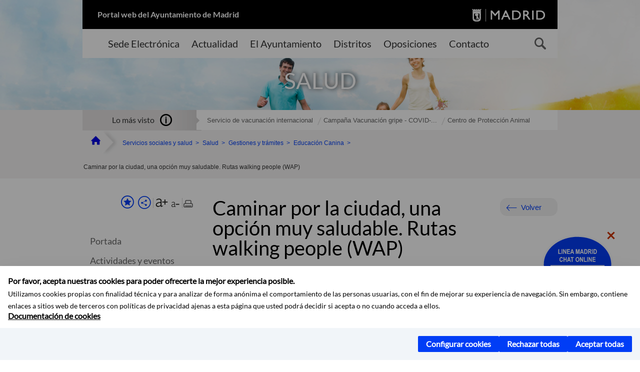

--- FILE ---
content_type: text/html;charset=UTF-8
request_url: https://www.madrid.es/portales/munimadrid/es/Inicio/Servicios-sociales-y-salud/Salud/Gestiones-y-tramites/Caminar-por-la-ciudad-una-opcion-muy-saludable-Rutas-walking-people-WAP-/?vgnextfmt=default&vgnextoid=b68843468f788410VgnVCM2000000c205a0aRCRD&vgnextchannel=cf198fb9458fe410VgnVCM1000000b205a0aRCRD&idCapitulo=7642390&rm=1b6736c70672c710VgnVCM1000001d4a900aRCRD
body_size: 19264
content:



















<!DOCTYPE html>


<!--[if IE 8]>         <html class="no-js ie8" lang="es" xml:lang="es"> <![endif]-->
<!--[if gt IE 8]><!--> <html class="no-js" lang="es" xml:lang="es"> <!--<![endif]-->
<script type="text/javascript">
	window.rsConf = {
		general: {usePost: true}
	};
</script>
<script src="https://cdn-eu.readspeaker.com/script/13230/webReader/webReader.js?pids=wr" type="text/javascript" id="rs_req_Init"></script>
<head>






















<title>Caminar por la ciudad, una opción muy saludable. Rutas walking people (WAP) - Ayuntamiento de Madrid</title>





























<meta content="IE=Edge" http-equiv="X-UA-Compatible" />
<meta http-equiv="Content-Type" content="text/html; charset=UTF-8" />



<meta name="description" content="Caminar por la ciudad, una opci&oacute;n muy saludable. Rutas walking people (WAP) - Ayuntamiento de Madrid" />
<meta name="viewport" content="width=device-width, initial-scale=1" />


		<meta property="og:description" content="&nbsp; Walking People o Gente que Camina es un proyecto europeo que tiene como objetivo promover la actividad f&iacute;sica de la ciudadan&iacute;a, generando un entorno adecuado y sencillo para" >
	
	
<meta name="twitter:card" content="summary_large_image" >
<meta property="og:title" content="Caminar por la ciudad, una opci&oacute;n muy saludable. Rutas walking people (WAP) - Ayuntamiento de Madrid" >
<meta property="og:image" content="https://www.madrid.es/imagenes/marca/escudo-azul-467.png" >

<meta name="WT.ti" content="Caminar por la ciudad, una opci&oacute;n muy saludable. Rutas walking people (WAP)"/>


	<meta name="wt.cg_s" content="Descriptivos" />
	



<meta name="DCSext.idioma" content="es" />



	
	
	
		<meta name="DCSext.miga0" content="Inicio" />
	

	
	
	
		<meta name="DCSext.miga1" content="Servicios sociales y salud" />
	

	
	
	
		<meta name="DCSext.miga2" content="Salud" />
	

	
	
	
		<meta name="DCSext.miga3" content="Gestiones y tr&aacute;mites" />
	

	
	
	
		<meta name="DCSext.miga4" content="Educaci&oacute;n Canina" />
	

	
	
	
		<meta name="DCSext.miga5" content="Caminar por la ciudad, una opci&oacute;n muy saludable. Rutas walking people (WAP)" />
	
	

























                                              
<link href="/assets/css/vendor.css" rel="stylesheet" />
<link rel="stylesheet" href="/assets/css/ayuntamiento-madrid-bootstrap.min.css?version=POR-25-1101chat" />
<link href="/assets/css/ayuntamiento-madrid.min.css?version=POR-25-1101chat" rel="stylesheet" />
<!--[if lt IE 9]>
<link rel="stylesheet" href="/assets/css/ayuntamiento-madrid_ie8.min.css?version=POR-25-1101chat" />
<![endif]-->
<link href="/assets/css/ayuntamiento-madrid-custom.css?version=POR-25-1101chat" rel="stylesheet" />
<link rel="stylesheet" href="/assets/css/styles.css?version=POR-25-1101chat">
<link media="print" href="/assets/css/ayuntamiento-madrid-print.min.css?version=POR-25-1101chat" rel="stylesheet" />









<link type="text/css" rel="STYLESHEET" href ="/css/vacia.css" media="screen" />


<link rel="license" title="Aviso Legal" href='/portales/munimadrid/es/Inicio/Aviso-Legal/?vgnextfmt=default&amp;vgnextchannel=8a0f43db40317010VgnVCM100000dc0ca8c0RCRD' />
<link rel="search" title="Buscador Avanzado" href='/portales/munimadrid/es/Inicio/Buscador/?vgnextfmt=default&amp;vgnextchannel=d4cade31bd2ac410VgnVCM100000171f5a0aRCRD' />
<link rel="help" title="Ayuda" href='/portales/munimadrid/es/Inicio/Ayuda/?vgnextfmt=default&amp;vgnextchannel=23ee43db40317010VgnVCM100000dc0ca8c0RCRD' />








<!--[if lt IE 9]>
<script src="/assets/js/vendorIE8.js"></script>
<![endif]-->

<script>
	var aytmad = {};
	aytmad.config = {
	    routes:{
	        menu:'/ContentPublisher/new/menu/menurwd.jsp?relUris=true',
	        menuTramites:'/ContentPublisher/new/menu/menurwd.jsp?site=tramites',
	        calendar:'/portales/munimadrid/es/Inicio/Agenda?vgnextfmt=default&vgnextchannel=ca9671ee4a9eb410VgnVCM100000171f5a0aRCRD&cuando=cuandoDia&enviar=Buscar&newSearch=true&unfolded=true&fechaAccesible=',
	        taxonomias:'/ContentPublisher/jsp/apl/includes/XMLAutocompletarTaxonomias.jsp'
	    },
        constants:{
            numVisibleLinks:3,
            API_KEY: 'OFF'
            
            ,carouselHome_md: 9
            
        }
	};

	var COOKIE_MIMADRID_DOMAIN = 'madrid.es';
</script>
<script type="text/javascript">
	window.rsConf = {
		general: {usePost: true}
	};
</script>
<script src="https://cdn-eu.readspeaker.com/script/13230/webReader/webReader.js?pids=wr" type="text/javascript" id="rs_req_Init"></script>






<!-- Pace progress bar -->
<link href="/new/css/pace.css" type="text/css" rel="stylesheet" />
<script src="/new/js/pace.min.js" type="text/javascript"></script>




<!-- Google Tag Manager DataLayer -->
<script>
  dataLayer = [{
    'Vendor': 'Ayuntamiento de Madrid'
  }];
</script>

<!-- pingdom -->
<script src="//rum-static.pingdom.net/pa-61556f54405b1d0011000064.js" async></script>
<!-- pingdom -->

<!-- codigo incrustado del ChatBot -->
<link href="https://www.madrid.es/Datelematica/chatbotlm/css/nttdatabot_v1_7_2.css?version=POR-25-1101chat" rel="stylesheet">
<div id="root"></div>
<script>!function (e) { function t(t) { for (var n, a, i = t[0], c = t[1], l = t[2], s = 0, p = []; s < i.length; s++)a = i[s], Object.prototype.hasOwnProperty.call(o, a) && o[a] && p.push(o[a][0]), o[a] = 0; for (n in c) Object.prototype.hasOwnProperty.call(c, n) && (e[n] = c[n]); for (f && f(t); p.length;)p.shift()(); return u.push.apply(u, l || []), r() } function r() { for (var e, t = 0; t < u.length; t++) { for (var r = u[t], n = !0, i = 1; i < r.length; i++) { var c = r[i]; 0 !== o[c] && (n = !1) } n && (u.splice(t--, 1), e = a(a.s = r[0])) } return e } var n = {}, o = { 1: 0 }, u = []; function a(t) { if (n[t]) return n[t].exports; var r = n[t] = { i: t, l: !1, exports: {} }; return e[t].call(r.exports, r, r.exports, a), r.l = !0, r.exports } a.e = function (e) { var t = [], r = o[e]; if (0 !== r) if (r) t.push(r[2]); else { var n = new Promise((function (t, n) { r = o[e] = [t, n] })); t.push(r[2] = n); var u, i = document.createElement("script"); i.charset = "utf-8", i.timeout = 120, a.nc && i.setAttribute("nonce", a.nc), i.src = function (e) { return a.p + "static/js/" + ({}[e] || e) + "." + { 3: "4349665b" }[e] + ".chunk.js" }(e); var c = new Error; u = function (t) { i.onerror = i.onload = null, clearTimeout(l); var r = o[e]; if (0 !== r) { if (r) { var n = t && ("load" === t.type ? "missing" : t.type), u = t && t.target && t.target.src; c.message = "Loading chunk " + e + " failed.\n(" + n + ": " + u + ")", c.name = "ChunkLoadError", c.type = n, c.request = u, r[1](c) } o[e] = void 0 } }; var l = setTimeout((function () { u({ type: "timeout", target: i }) }), 12e4); i.onerror = i.onload = u, document.head.appendChild(i) } return Promise.all(t) }, a.m = e, a.c = n, a.d = function (e, t, r) { a.o(e, t) || Object.defineProperty(e, t, { enumerable: !0, get: r }) }, a.r = function (e) { "undefined" != typeof Symbol && Symbol.toStringTag && Object.defineProperty(e, Symbol.toStringTag, { value: "Module" }), Object.defineProperty(e, "__esModule", { value: !0 }) }, a.t = function (e, t) { if (1 & t && (e = a(e)), 8 & t) return e; if (4 & t && "object" == typeof e && e && e.__esModule) return e; var r = Object.create(null); if (a.r(r), Object.defineProperty(r, "default", { enumerable: !0, value: e }), 2 & t && "string" != typeof e) for (var n in e) a.d(r, n, function (t) { return e[t] }.bind(null, n)); return r }, a.n = function (e) { var t = e && e.__esModule ? function () { return e.default } : function () { return e }; return a.d(t, "a", t), t }, a.o = function (e, t) { return Object.prototype.hasOwnProperty.call(e, t) }, a.p = "/", a.oe = function (e) { throw console.error(e), e }; var i = this.webpackJsonpchatbot = this.webpackJsonpchatbot || [], c = i.push.bind(i); i.push = t, i = i.slice(); for (var l = 0; l < i.length; l++)t(i[l]); var f = c; r() }([])</script>
<script src="https://www.madrid.es/Datelematica/chatbotlm/scripts/nttdatabot_uno_v1_7_2.js?version=POR-25-1101chat"></script>
<script src="https://www.madrid.es/Datelematica/chatbotlm/scripts/nttdatabot_dos_v1_7_2.js?version=POR-25-1101chat"></script>











<script src="/new/js/jquery.min.js" type="text/javascript"></script>
<script src="/assets/js/locale/i18n_es.js" type="text/javascript"></script>
<script src="/new/js/js.cookie.js" type="text/javascript"></script>





<script src="/new/js/webtrends_disabled.js" type="text/javascript"></script>

<script src="https://servpub.madrid.es/FWIAM_FTP/assets/js/cookie-manager.js" type="text/javascript"></script>

                              <script>!function(a){var e="https://s.go-mpulse.net/boomerang/",t="addEventListener";if(""=="True")a.BOOMR_config=a.BOOMR_config||{},a.BOOMR_config.PageParams=a.BOOMR_config.PageParams||{},a.BOOMR_config.PageParams.pci=!0,e="https://s2.go-mpulse.net/boomerang/";if(window.BOOMR_API_key="CFNNG-8KHS7-4TSDG-XKHWE-XJQMY",function(){function n(e){a.BOOMR_onload=e&&e.timeStamp||(new Date).getTime()}if(!a.BOOMR||!a.BOOMR.version&&!a.BOOMR.snippetExecuted){a.BOOMR=a.BOOMR||{},a.BOOMR.snippetExecuted=!0;var i,_,o,r=document.createElement("iframe");if(a[t])a[t]("load",n,!1);else if(a.attachEvent)a.attachEvent("onload",n);r.src="javascript:void(0)",r.title="",r.role="presentation",(r.frameElement||r).style.cssText="width:0;height:0;border:0;display:none;",o=document.getElementsByTagName("script")[0],o.parentNode.insertBefore(r,o);try{_=r.contentWindow.document}catch(O){i=document.domain,r.src="javascript:var d=document.open();d.domain='"+i+"';void(0);",_=r.contentWindow.document}_.open()._l=function(){var a=this.createElement("script");if(i)this.domain=i;a.id="boomr-if-as",a.src=e+"CFNNG-8KHS7-4TSDG-XKHWE-XJQMY",BOOMR_lstart=(new Date).getTime(),this.body.appendChild(a)},_.write("<bo"+'dy onload="document._l();">'),_.close()}}(),"".length>0)if(a&&"performance"in a&&a.performance&&"function"==typeof a.performance.setResourceTimingBufferSize)a.performance.setResourceTimingBufferSize();!function(){if(BOOMR=a.BOOMR||{},BOOMR.plugins=BOOMR.plugins||{},!BOOMR.plugins.AK){var e=""=="true"?1:0,t="",n="aodgqyqx24f7e2lsbhtq-f-e63f9f13b-clientnsv4-s.akamaihd.net",i="false"=="true"?2:1,_={"ak.v":"39","ak.cp":"846829","ak.ai":parseInt("470615",10),"ak.ol":"0","ak.cr":8,"ak.ipv":4,"ak.proto":"h2","ak.rid":"15325b21","ak.r":48121,"ak.a2":e,"ak.m":"dscb","ak.n":"essl","ak.bpcip":"3.134.104.0","ak.cport":49216,"ak.gh":"23.62.38.242","ak.quicv":"","ak.tlsv":"tls1.3","ak.0rtt":"","ak.0rtt.ed":"","ak.csrc":"-","ak.acc":"","ak.t":"1769081319","ak.ak":"hOBiQwZUYzCg5VSAfCLimQ==d/MTy978NO05nRhOHDYgLVwJXtIDi7lCWw8TrBcsH2e72w9i3prk8cWYkzudJIsDHdXzTJZu+n4/9ICoQrz7ih6vuOhRnXKBMFot26kMRZL3TLuHKQnaVOQMOSY2PgtHk/a5TRlW+DT/Ao0/yIk12js/LMPUpzow12PJ4hDekypB3cQZb5pALvym2tkYeG/rFmqxxkZBc94eIFYs8Q6ZsNLFYZpZ9RZCjBT26fz10fqJ8g/gVUR8dXD7bHPnm25XTAEx7coZ642mNj1yb8C02iq+AX+6X+HlPy8aoUlozuggmXWk+CBrMS9V5Di5GfdPNu3p4UUCayy65NT5tFblZhdjK6rZ5YLl497bXeVlghezLuNlyGnZ6AGUu59jKHz2Kmkz/E1xr/hgMvNiD5lrabV/5LfRiJRKWq29dbQxjDU=","ak.pv":"55","ak.dpoabenc":"","ak.tf":i};if(""!==t)_["ak.ruds"]=t;var o={i:!1,av:function(e){var t="http.initiator";if(e&&(!e[t]||"spa_hard"===e[t]))_["ak.feo"]=void 0!==a.aFeoApplied?1:0,BOOMR.addVar(_)},rv:function(){var a=["ak.bpcip","ak.cport","ak.cr","ak.csrc","ak.gh","ak.ipv","ak.m","ak.n","ak.ol","ak.proto","ak.quicv","ak.tlsv","ak.0rtt","ak.0rtt.ed","ak.r","ak.acc","ak.t","ak.tf"];BOOMR.removeVar(a)}};BOOMR.plugins.AK={akVars:_,akDNSPreFetchDomain:n,init:function(){if(!o.i){var a=BOOMR.subscribe;a("before_beacon",o.av,null,null),a("onbeacon",o.rv,null,null),o.i=!0}return this},is_complete:function(){return!0}}}}()}(window);</script></head>


		<body style="margin: 0" onload="const manager = new IAMCookieManager('GTM-W37X7B4V;GTM-MN45SBL'); manager.start();">
	<a id="top"></a>
	<div id="wrapper" >
	
<!-- ************** CABECERA ******************	-->





























































<div id="menuAreaPrivada" class="bg-fluid1 hide">
	<div class="container">
		<div class="row">
			<div class="col-xs-12  pull-right">
				<div class="quick-links-header">
					<ul>
							           
		                <li>
		                    
		                    





  





<a
    
     href="/portales/munimadrid/mimadrid.html"
    
    class="qlh-item qlh-item-myfolder "
    
    
    
	    
    title="Gestiones y tr&aacute;mites" 
>
     
		                    	Mi Madrid
		                    
    
</a>

























	                    
		                </li>
		                
		                <li id="userOrFolder">munimadrid</li>
					</ul>
				</div>
			</div>
		</div>
	</div>
</div>








<header class="header  nocontent">
    <div class="container ampliado">    





    	
		
		<div><a id="anchorToContent" href="#content" class="sr-only" title="Saltar navegación">Saltar navegación</a></div>
		








































		
<div class="brand">
	<div class="row">
		<div class="col-md-8">
			<h1>
				<a href="https://www.madrid.es/portal/site/munimadrid">
					Portal web del Ayuntamiento de Madrid
				</a>
			</h1>
		</div>
		<div class="col-md-4 logo">
			<a href="https://www.madrid.es/portal/site/munimadrid" accesskey="I">
				<span class="text-hide">Ayuntamiento de Madrid</span>
				<img alt="" src="/assets/images/logo-madrid.png" />
			</a>
		</div>
	</div>
</div>



	<div id="navbar" class="navigation-bar">
		<div class="row">
			<div class="col-sm-12">
				<div class="header-logo">
					<a href="https://www.madrid.es/portal/site/munimadrid">
						<span class="text-hide">Ayuntamiento de Madrid</span>
						<img src="/assets/images/logo-madrid.png" alt=""/>
					</a>
				</div>
            </div>
			<div class="col-md-12">
				<div class="search-toggle-cont">
					<div class="visible-md-block visible-lg-block">
						
						
						<ul class="main-menu">
	                        
	                        	
	                            <li class=''>
	                            	





  





<a
    
     href="https://sede.madrid.es/portal/site/tramites"
    
    class="main-menu-item "
    
    
    
	 onclick=""     
    accesskey="T" 
>
     
	                            		<span>Sede Electrónica</span>
	                            	
    
</a>
























	                            </li>
	                        
	                        	
	                            <li class=''>
	                            	





  





<a
    
     href="/portales/munimadrid/actualidad.html"
    
    class="main-menu-item "
    
    
    
	 onclick=""     
    accesskey="A" 
>
     
	                            		<span>Actualidad</span>
	                            	
    
</a>
























	                            </li>
	                        
	                        	
	                            <li class=''>
	                            	





  





<a
    
     href="/portales/munimadrid/ayuntamiento.html"
    
    class="main-menu-item "
    
    
    
	 onclick=""     
    accesskey="Y" 
>
     
	                            		<span>El Ayuntamiento</span>
	                            	
    
</a>
























	                            </li>
	                        
	                        	
	                            <li class=''>
	                            	





  





<a
    
     href="/portales/munimadrid/distritos.html"
    
    class="main-menu-item "
    
    
    
	 onclick=""     
    accesskey="D" 
>
     
	                            		<span>Distritos</span>
	                            	
    
</a>
























	                            </li>
	                        
	                        	
	                            <li class=''>
	                            	





  





<a
    
     href="/portales/munimadrid/oposiciones.html"
    
    class="main-menu-item "
    
    
    
	 onclick=""     
    accesskey="O" 
>
     
	                            		<span>Oposiciones</span>
	                            	
    
</a>
























	                            </li>
	                        
	                        	
	                            <li class=''>
	                            	





  





<a
    
     href="/portales/munimadrid/contacto.html"
    
    class="main-menu-item "
    
    
    
	 onclick=""     
    accesskey="C" 
>
     
	                            		<span>Contacto</span>
	                            	
    
</a>
























	                            </li>
	                        
                       	</ul>
                                               	

					</div>

					
					
						<form class="searcher-form" id="searcher-form" action="/portales/munimadrid/es/Inicio/Buscador" name="formularioBusqueda">					   
						    <input type="hidden" value="7db8fc12aa936610VgnVCM1000008a4a900aRCRD" name="vgnextoid" />
						    <input type="hidden" value="7db8fc12aa936610VgnVCM1000008a4a900aRCRD" name="vgnextchannel" />
						    <input type="hidden" value="es.iam.portlet.buscador.SearchAction" name="action" />					   
							<div class="row">
								<div class="col-xs-10">
									<label for="search-field">
	                                <span class="placeholder">¿Qué estás buscando?</span>	                                
	                                <input name="q" type="text" class="searcher-item" id="search-field" /></label>
								</div>
								<div class="col-xs-2">
									<button type="submit" class="searcher-link">
										<span>Buscar</span>
									</button>
								</div>
							</div>
						</form>
					

				</div>
			</div>
		</div>
		
		
		

	</div>










    	    
    	
		
        
		
			
			
		        















	
	
	
	

			
		
		
		
		
		<div class="section-cont">
			
			
			
			
			<img id="section-image" class="section-image" alt="" src="/UnidadWeb/Contenidos/Secciones/nuevoMadrid/temas/Salud_1400X322.jpg" />
           	
           	
			
				<h2 class="section-name"><span class="section-name-title">SALUD</span></h2>
			
			
		</div>
        
				
        
        
        
        
			<p class="section-subname visible-xs-block"><span class="section-subname-title">Gestiones y trámites</span></p>       
			
		
		
























	








































	    


	</div>
</header>






















































































<div class="bg-fluid1 fluid1--main">
	<div class="container ampliado">
			
		
			




































	

	
	
	
	
		
		
		
		
		<div class=' most-watched nocontent'>
			<div class="col-sm-3">
				<div class="mw-title">
					<span>Lo más visto</span>
				</div>
			</div>
			<div class="col-sm-9">		
			
				
				
						
					<ul class="mw-content">
					
						
						<li>
							<a  title="Servicio de vacunación internacional" class="mw-item" 
								href="https://sede.madrid.es/sites/v/index.jsp?vgnextoid=b5dd6a7a556f6210VgnVCM1000000b205a0aRCRD&amp;vgnextchannel=23a99c5ffb020310VgnVCM100000171f5a0aRCRD">
								Servicio de vacunación internacional
							</a>
						</li>
					
						
						<li>
							<a  title="Campaña Vacunación gripe - COVID-19. Otoño 2025-2026" class="mw-item" 
								href="https://sede.madrid.es/sites/v/index.jsp?vgnextoid=014e540e43a99910VgnVCM100000891ecb1aRCRD&amp;vgnextchannel=23a99c5ffb020310VgnVCM100000171f5a0aRCRD">
								Campaña Vacunación gripe - COVID-...
							</a>
						</li>
					
						
						<li>
							<a  title="Centro de Protección Animal" class="mw-item" 
								href="/portales/munimadrid/es/Inicio/Servicios-sociales-y-salud/Salud/Direcciones-y-telefonos/Centro-de-Proteccion-Animal/?vgnextfmt=default&vgnextoid=6a177a7e0a61c010VgnVCM1000000b205a0aRCRD&vgnextchannel=cee88fb9458fe410VgnVCM1000000b205a0aRCRD">
								Centro de Protección Animal
							</a>
						</li>
					
					</ul>
					
			
			
			</div>
		</div>
		
		
	
	







































		
			
		

	

		
        
		<div class="row">		
			<ul class="breadcrumbs hidden-xs">
            
			
				
				  
				
				
				
                
					
					
					
					
					<li><a class='bc-item bc-item-home' href="/portales/munimadrid/es/Inicio/?vgnextfmt=default&vgnextchannel=1ccd566813946010VgnVCM100000dc0ca8c0RCRD"><span>Inicio</span></a></li>
					
	                
					
					
				
			
				
				  
				
				
				
                
					
					
					
					
					<li><a class='bc-item ' href="/portales/munimadrid/es/Inicio/Servicios-sociales-y-salud/?vgnextfmt=default&vgnextchannel=6b1e31d3b28fe410VgnVCM1000000b205a0aRCRD"><span>Servicios sociales y salud</span></a></li>
					
	                
					
					
				
			
				
				  
				
				
				
                
					
					
					
					
					<li><a class='bc-item ' href="/portales/munimadrid/es/Inicio/Servicios-sociales-y-salud/Salud/?vgnextfmt=default&vgnextchannel=0815c8eb248fe410VgnVCM1000000b205a0aRCRD"><span>Salud</span></a></li>
					
	                
					
					
				
			
				
				  
				
				
				
                
					
					
					
	                

	                    
	                    
	                    
		                    
			                    
			                    
			                       <li><a class="bc-item" href="/portales/munimadrid/es/Inicio/Servicios-sociales-y-salud/Salud/Gestiones-y-tramites/?vgnextfmt=default&vgnextchannel=cf198fb9458fe410VgnVCM1000000b205a0aRCRD"><span>Gestiones y trámites</span></a></li>
				                    
					                    
					                    
					                     
						                    
					                    	<li><a class="bc-item" href='/portales/munimadrid/es/Inicio/Servicios-sociales-y-salud/Salud/Gestiones-y-tramites/Educacion-Canina/?vgnextfmt=default&vgnextoid=1b6736c70672c710VgnVCM1000001d4a900aRCRD&vgnextchannel=cf198fb9458fe410VgnVCM1000000b205a0aRCRD'><span>Educación Canina</span></a></li>
					                    
				                    
			                    
			                    
			                    
			                    <li><span class="bc-item bc-item-last">Caminar por la ciudad, una opción muy saludable. Rutas walking people (WAP)</span></li>
			                    
		                    
	                                    
	                
					
					
				
			
            
			</ul>
		</div>	
		


	</div>
</div>









































<!-- ************** CONTENIDO ******************	-->
<div class="content"><a id="content"></a>

    
			<div class="Panel 1.1"> 

































<div class="bg-fluid0">
    <div class="container ampliado"  >
        <div class="row">
        
        	
	            <div class="col-md-3 visible-md-block visible-lg-block">
	            	
	            	
	                	





















































<div class='menuVertical normal hidden-print nocontent' id="menuVertical">

<!-- HERRAMIENTAS -->

    
    



























<div class="enlacesMenuVertical">
   	
       
	<div class="botonesCompartir">
	    
        
		
		    <a class="btnMenuVerticalFavoritos" rel="nofollow" href="/portales/munimadrid/es/Inicio/Mi-Madrid/Mis-favoritos?vgnextchannel=8c2ce86b30f80510VgnVCM1000008a4a900aRCRD&amp;modo=editor&amp;url=https%3A%2F%2Fwww.madrid.es%2Fportal%2Fsite%2Fmunimadrid%2Fmenuitem.0c57021e0d1f6162c345c34571f1a5a0%2F%3Fvgnextfmt%3Ddefault%26vgnextoid%3Db68843468f788410VgnVCM2000000c205a0aRCRD%26vgnextchannel%3Dcf198fb9458fe410VgnVCM1000000b205a0aRCRD%26idCapitulo%3D7642390%26rm%3D1b6736c70672c710VgnVCM1000001d4a900aRCRD%26vgnextlocale%3Des">
		        <span class="text">Añadir a favoritos</span>
		    </a>
		
		<a class="btnMenuVerticalCompartir" href="#" title="Comparte esta página"><span class="text">COMPARTE ESTA PÁGINA</span></a>
        
        
        <div class="botonesFuenteImprimir" id="listTareas">
		    <div class="separadorIzq">
		        <a class="btnMenuVerticalAumentarFuente" id="btnMenuVerticalAumentarFuente" href="#">
		            <span class="text-hide">Aumentar fuente</span>
		        </a>
		        <a class="btnMenuVerticalReducirFuente" id="btnMenuVerticalReducirFuente" href="#">
		            <span class="text-hide">Reducir fuente</span>
		        </a>
		    </div>
		    <div class="separadorIzq">
		        <a class="btnMenuVerticalImprimir" id="imprimir" href="#">
		            <span class="text-hide">Imprimir</span>
		        </a>
		    </div>
		</div>
      </div>
    <div class="popupMenuSocial">
       <a class="linkCerrarPopupSocial" href="#" title='Cerrar'><span class="text-hide">Cerrar Comparte esta página</span></a>
        <ul class="listaCompartirEn">
         	
   			<li><a rel="nofollow" target="blank" class="compartir-link compartir-facebook" href="http://www.facebook.com/sharer.php?u=https%3A%2F%2Fwww.madrid.es%2Fportal%2Fsite%2Fmunimadrid%2Fmenuitem.0c57021e0d1f6162c345c34571f1a5a0%2F%3Fvgnextfmt%3Ddefault%26vgnextoid%3Db68843468f788410VgnVCM2000000c205a0aRCRD%26vgnextchannel%3Dcf198fb9458fe410VgnVCM1000000b205a0aRCRD%26idCapitulo%3D7642390%26rm%3D1b6736c70672c710VgnVCM1000001d4a900aRCRD%26vgnextlocale%3Des" title='Enlace externo en nueva ventana: Compartir esta página en Facebook'>En Facebook</a></li>
   			<li><a rel="nofollow" target="blank" class="compartir-link compartir-x" href='http://x.com/share?via=Lineamadrid&amp;url=https%3A%2F%2Fwww.madrid.es%2Fportal%2Fsite%2Fmunimadrid%2Fmenuitem.0c57021e0d1f6162c345c34571f1a5a0%2F%3Fvgnextfmt%3Ddefault%26vgnextoid%3Db68843468f788410VgnVCM2000000c205a0aRCRD%26vgnextchannel%3Dcf198fb9458fe410VgnVCM1000000b205a0aRCRD%26idCapitulo%3D7642390%26rm%3D1b6736c70672c710VgnVCM1000001d4a900aRCRD%26vgnextlocale%3Des&amp;text=Salud' title='Enlace externo en nueva ventana: Compartir esta página en X'>En X</a></li>
            <li><a rel="nofollow" target="blank" class="compartir-link compartir-linkedin" href="http://www.linkedin.com/cws/share?url=https%3A%2F%2Fwww.madrid.es%2Fportal%2Fsite%2Fmunimadrid%2Fmenuitem.0c57021e0d1f6162c345c34571f1a5a0%2F%3Fvgnextfmt%3Ddefault%26vgnextoid%3Db68843468f788410VgnVCM2000000c205a0aRCRD%26vgnextchannel%3Dcf198fb9458fe410VgnVCM1000000b205a0aRCRD%26idCapitulo%3D7642390%26rm%3D1b6736c70672c710VgnVCM1000001d4a900aRCRD%26vgnextlocale%3Des" title='Enlace externo en nueva ventana: Compartir esta página en Linkedin'>En Linkedin</a></li>
            <li><a rel="nofollow" target="blank" class="compartir-link compartir-google"  href="https://api.whatsapp.com/send?text=https%3A%2F%2Fwww.madrid.es%2Fportal%2Fsite%2Fmunimadrid%2Fmenuitem.0c57021e0d1f6162c345c34571f1a5a0%2F%3Fvgnextfmt%3Ddefault%26vgnextoid%3Db68843468f788410VgnVCM2000000c205a0aRCRD%26vgnextchannel%3Dcf198fb9458fe410VgnVCM1000000b205a0aRCRD%26idCapitulo%3D7642390%26rm%3D1b6736c70672c710VgnVCM1000001d4a900aRCRD%26vgnextlocale%3Des" data-action="share/whatsapp/share" title='Enlace externo en nueva ventana: Compartir esta página en Whatsapp'>En WhatsApp</a></li>
            <li><a rel="nofollow" class="compartir-link compartir-email"  href="mailto:correo@ejemplo.com?subject=Página del Ayuntamiento de Madrid Compartida&body=Hola,%0D%0AMe parece interesante compartirte esta página del Ayuntamiento de Madrid.%0D%0ATítulo: Caminar por la ciudad, una opción muy saludable. Rutas walking people (WAP)%0D%0AEnlace: https%3A%2F%2Fwww.madrid.es%2Fportal%2Fsite%2Fmunimadrid%2Fmenuitem.0c57021e0d1f6162c345c34571f1a5a0%2F%3Fvgnextfmt%3Ddefault%26vgnextoid%3Db68843468f788410VgnVCM2000000c205a0aRCRD%26vgnextchannel%3Dcf198fb9458fe410VgnVCM1000000b205a0aRCRD%26idCapitulo%3D7642390%26rm%3D1b6736c70672c710VgnVCM1000001d4a900aRCRD%26vgnextlocale%3Des">Por correo</a></li></ul>
    </div>
</div>
    
























<!-- MENÚ -->

<ul class="menu">

    
    
    <li>





  





<a
    
     href="/portales/munimadrid/es/Inicio/Servicios-sociales-y-salud/Salud/?vgnextfmt=default&vgnextchannel=0815c8eb248fe410VgnVCM1000000b205a0aRCRD"
    
    class=" "
    
    
    
	    
    title="Salud" 
>
     
        Portada
    
</a>

























</li>
    
    
    
    
    
    

    
    
    
    
    
    
    
    
    
        <li>





  





<a
    
     href="/portales/munimadrid/es/Inicio/Servicios-sociales-y-salud/Salud/Actividades-y-eventos/?vgnextfmt=default&vgnextchannel=56a88fb9458fe410VgnVCM1000000b205a0aRCRD"
    
    class=" "
    
    
    
	    
    title="Actividades y eventos" 
>
     Actividades y eventos
    
</a>

























</li>
    
    
    
    
    
    
    
        <li>





  





<a
    
     href="/portales/munimadrid/es/Inicio/Servicios-sociales-y-salud/Salud/Carta-de-servicios/?vgnextfmt=default&vgnextchannel=b8c88fb9458fe410VgnVCM1000000b205a0aRCRD"
    
    class=" "
    
    
    
	    
    title="Carta de servicios" 
>
     Carta de servicios
    
</a>

























</li>
    
    
    
    
    
    
    
        <li>





  





<a
    
     href="/portales/munimadrid/es/Inicio/Servicios-sociales-y-salud/Salud/Direcciones-y-telefonos/?vgnextfmt=default&vgnextchannel=cee88fb9458fe410VgnVCM1000000b205a0aRCRD"
    
    class=" "
    
    
    
	    
    title="Direcciones y tel&eacute;fonos" 
>
     Direcciones y teléfonos
    
</a>

























</li>
    
    
    
    
    
    
    
        <li>





  





<a
    
     href="/portales/munimadrid/es/Inicio/Servicios-sociales-y-salud/Salud/Gestiones-y-tramites/?vgnextfmt=default&vgnextchannel=cf198fb9458fe410VgnVCM1000000b205a0aRCRD"
    
    class="active "
    
    
    
	    
    title="Gestiones y tr&aacute;mites" 
>
     Gestiones y trámites
    
</a>

























</li>
    
    
    
    
    
    
    
        <li>





  





<a
    
     href="/portales/munimadrid/es/Inicio/Servicios-sociales-y-salud/Salud/Normativa/?vgnextfmt=default&vgnextchannel=cb498fb9458fe410VgnVCM1000000b205a0aRCRD"
    
    class=" "
    
    
    
	    
    title="Normativa" 
>
     Normativa
    
</a>

























</li>
    
    
    
    
    
    
    
        <li>





  





<a
    
     href="/portales/munimadrid/es/Inicio/Servicios-sociales-y-salud/Salud/Publicaciones/?vgnextfmt=default&vgnextchannel=e6898fb9458fe410VgnVCM1000000b205a0aRCRD"
    
    class=" "
    
    
    
	    
    title="Publicaciones" 
>
     Publicaciones
    
</a>

























</li>
    
    
    
    
    

    
    
    
    

    
    
    
    

    
    
    
    
    
    
    
    
    

    
    
    
        
    <li>





  





<a
    
     href="/portales/munimadrid/es/Inicio/Servicios-sociales-y-salud/Salud/Gestiones-y-tramites/Adicciones/?vgnextfmt=default&vgnextoid=cb72516be3333510VgnVCM1000001d4a900aRCRD&vgnextchannel=cf198fb9458fe410VgnVCM1000000b205a0aRCRD"
    
    class=" "
    
    
    
	 onclick=""     
    title="Adicciones" 
>
     Adicciones
    
</a>























</li>
        
    <li>





  





<a
    
     href="/portales/munimadrid/es/Inicio/Servicios-sociales-y-salud/Salud/Gestiones-y-tramites/Salud-Ambiental/?vgnextfmt=default&vgnextoid=517ac27e13733510VgnVCM2000001f4a900aRCRD&vgnextchannel=cf198fb9458fe410VgnVCM1000000b205a0aRCRD"
    
    class=" "
    
    
    
	 onclick=""     
    title="Salud ambiental" 
>
     Salud ambiental
    
</a>























</li>
        
    <li>





  





<a
    
     href="/portales/munimadrid/es/Inicio/Servicios-sociales-y-salud/Salud/Gestiones-y-tramites/Animales/?vgnextfmt=default&vgnextoid=2727491ca8633510VgnVCM1000001d4a900aRCRD&vgnextchannel=cf198fb9458fe410VgnVCM1000000b205a0aRCRD"
    
    class=" "
    
    
    
	 onclick=""     
    title="Animales" 
>
     Animales
    
</a>























</li>
        
    <li>





  





<a
    
     href="/portales/munimadrid/es/Inicio/Servicios-sociales-y-salud/Salud/Gestiones-y-tramites/Alimentos-y-Aguas/?vgnextfmt=default&vgnextoid=7fd990998b633510VgnVCM1000001d4a900aRCRD&vgnextchannel=cf198fb9458fe410VgnVCM1000000b205a0aRCRD"
    
    class=" "
    
    
    
	 onclick=""     
    title="Alimentos y Aguas" 
>
     Alimentos y Aguas
    
</a>























</li>
        
    <li>





  





<a
    
     href="/portales/munimadrid/es/Inicio/Servicios-sociales-y-salud/Salud/Gestiones-y-tramites/Promocion-de-la-salud/?vgnextfmt=default&vgnextoid=d949abc8a1733510VgnVCM2000001f4a900aRCRD&vgnextchannel=cf198fb9458fe410VgnVCM1000000b205a0aRCRD"
    
    class=" "
    
    
    
	 onclick=""     
    title="Promoci&oacute;n de la salud" 
>
     Promoci&oacute;n de la salud
    
</a>























</li>
    
    
    
            
</ul>

</div>


















	                
	            </div>
            

            <div class="col-md-9">
                <main class="mainContent" id="readspeaker" >  
                    <!-- DETALLE específico -->
                    
                    






















	
	<div class="detalle">
	    
	    




































<div class="summary summary-nxc-visible nofluid">
    


<div class="pull-right hidden-xs volver text-right rs_skip">
    <a href="#" class="button button3 backbutton">Volver</a>
</div>

	
		
	 <h3 class="summary-title">Caminar por la ciudad, una opci&oacute;n muy saludable. Rutas walking people (WAP)</h3> 
	
	
    
    
    
</div>





















	
		<div class="nofluid">
			



















	    
				
				<div id="readspeaker_button1" class="rs_skip rsbtn rs_preserve">
			        
					<a rel="nofollow" class="rsbtn_play" accesskey="L" title="Escuchar esta p&aacute;gina utilizando ReadSpeaker" href="https://app-eu.readspeaker.com/cgi-bin/rsent?customerid=13230&lang=es_es&readid=readspeaker&url=https%3A%2F%2Fwww.madrid.es%2Fportal%2Fsite%2Fmunimadrid%2Fmenuitem.0c57021e0d1f6162c345c34571f1a5a0%2F%3Fvgnextoid%3Db68843468f788410VgnVCM2000000c205a0aRCRD%26vgnextchannel%3Dcf198fb9458fe410VgnVCM1000000b205a0aRCRD%26vgnextfmt%3Ddefault%26vgnextlocale%3Des&statparam=www.madrid.es_munimadrid_0c57021e0d1f6162c345c34571f1a5a0_b68843468f788410VgnVCM2000000c205a0aRCRD_cf198fb9458fe410VgnVCM1000000b205a0aRCRD_Caminar por la ciudad, una opción muy saludable. Rutas walking people (WAP)">
						<span class="rsbtn_left rsimg rspart"><span class="rsbtn_text"><span>Escuchar</span></span></span>
						<span class="rsbtn_right rsimg rsplay rspart"></span>
					</a>
				</div>
			
	    
	
	




















	        










































	
    
    
     
    
        



















    
    




    
    
<div class="tramites-content">
	
	
		<div class = "tiny-text">
			<p><img src="/UnidadesDescentralizadas/Salud/PrevencionYPromocion/EspInformativos/WalkingPeople/Img/logowap_p.jpg" alt="logo de walking people" width="480" height="72" />&nbsp;</p>
<p>Walking People o Gente que Camina es un proyecto europeo que tiene como objetivo promover la actividad f&iacute;sica de la ciudadan&iacute;a, generando un entorno adecuado y sencillo para caminar por la ciudad.</p>
<p>Madrid participaba en el Proyecto europeo Walking People (Wap) &ndash; Gente que Camina junto a las ciudades de Florencia (Italia), Dresde (Alemania) y Nova G&ouml;rica (Eslovenia).</p>
<p>El Proyecto WAP, coordinado por Subdirecci&oacute;n General de Prevenci&oacute;n y Promoci&oacute;n de la Salud (Madrid Salud), ofrece 23 rutas con un objetivo com&uacute;n: promover el h&aacute;bito de caminar como fuente de placer y bienestar, m&aacute;s all&aacute; de una forma de moverse sostenible, econ&oacute;mica y equitativa.</p>
<p>Si quieres caminar en compa&ntilde;&iacute;a consulta en tu<a title="Citas en los Centros Municipales de Salud comunitaria" href="https://www.madrid.es/portales/munimadrid/es/Inicio/Servicios-sociales-y-salud/Citas-en-los-Centros-Municipales-de-Salud-Comunitaria-CMSc-/?vgnextfmt=default&amp;vgnextoid=194ea0da2db8b010VgnVCM1000000b205a0aRCRD&amp;vgnextchannel=6b1e31d3b28fe410VgnVCM1000000b205a0aRCRD">&nbsp;<strong>Centro Municipal de Salud comunitaria pinchando aqu&iacute;</strong></a></p>
		</div>
	
	
	
		<div class = "tiny-text">
			<p><strong>RUTAS</strong></p>
<p><strong>M&aacute;s de 127 Km se&ntilde;alizados</strong></p>
<p>En la actualidad, la ciudad de Madrid dispone de 25 rutas: 2 c&eacute;ntricas, 19 perif&eacute;ricas en los diferentes distritos, dinamizadas desde los CMSc, 1 ruta espec&iacute;fica del Camino de Santiago y 3 rutas de enlace.</p>
<p>En total, suman 127 km siendo la ciudad europea con m&aacute;s kil&oacute;metros de rutas urbanas se&ntilde;alizadas,&nbsp;distribuidas por los siguientes distritos:&nbsp;&nbsp;Arganzuela, Ciudad Lineal, San Blas-Canillejas, Usera, Villa de Vallecas, Vic&aacute;lvaro, Villaverde, Latina, Hortaleza, Carabanchel, Fuencarral, Puente de Vallecas, Moratalaz, Tetu&aacute;n, Centro, Moncloa-Aravaca, Salamanca -Retiro, Barajas, Chamber&iacute; y Chamart&iacute;n.</p>
<p>Por <strong>zonas c&eacute;ntricas</strong>, con el objetivo de fomentar los desplazamientos a pie en la ciudad, incorporando la perspectiva de movilidad sostenible en la ciudad y el valor tur&iacute;stico.</p>
<p>Las rutas son:</p>
<ul>
<li>Ruta 1 <acronym title="Este-Oeste">E-O</acronym> (Parque de Roma-Madrid R&iacute;o Casa de Campo)</li>
<li>Ruta 2 <acronym title="Norte-Sur">N-S</acronym> (Plaza de Castilla-Parque de Tierno Galv&aacute;n).</li>
</ul>
<p>Por <strong>zonas perif&eacute;ricas</strong>&nbsp;cercanas a los Centros Municipales de Salud Comunitaria (CMSc) en los que se realizan paseos saludables desde septiembre de 2012 y orientadas al fomento de la actividad f&iacute;sica.</p>
<ul>
<li>Estas rutas son las relacionadas con los CMSc de Arganzuela, Ciudad Lineal, San Blas, Usera, Villa de Vallecas, Vic&aacute;lvaro, Villaverde, Latina, Hortaleza, Carabanchel, Fuencarral, Puente de Vallecas, Moratalaz, Tetu&aacute;n, Centro, Moncloa-Aravaca, Salamanca -Retiro, Barajas, Chamber&iacute; &nbsp;y Chamart&iacute;n.</li>
</ul>
<p><strong>Una ruta tem&aacute;tica del Camino de Santiago de Madrid</strong><em><br /></em></p>
<ul>
<li>Con 4 Tramos y un recorrido de 19&nbsp;<abbr title="kil&oacute;metros">Km</abbr> aproximadamente. Comienza en la Plaza de Santiago y termina en el Goloso.<em><br /></em><a title="Ruta 22 Camino de Santiago de Madrid" href="https://www.madrid.es/UnidadesDescentralizadas/Salud/PrevencionYPromocion/EspInformativos/WalkingPeople/publicaciones/ficheros/RUTA-WAP-CAMINO-SANTIAGO.pdf">Ver recorrido</a></li>
</ul>
<p><strong>3 Rutas de enlace:</strong></p>
<ul>
<li>Una entre Ciudad Lineal y San Blas</li>
<li>Una entre San Blas y Hortaleza</li>
<li>Otra entre Arganzuela y Villaverde</li>
</ul>
<p>Ubicaci&oacute;n del panel informativo de las <strong>rutas c&eacute;ntricas</strong>:</p>
<ul>
<li><a title="Ruta 1" href="/UnidadesDescentralizadas/Salud/PrevencionYPromocion/EspInformativos/WalkingPeople/publicaciones/ficheros/RutasWAP_1E_O.pdf">Ruta 1 E-O</a>
<ul>
<li><a title="Enlace externo en nueva ventana: Enlace al geoportal Ruta 1" href="https://geoportal.madrid.es/IDEAM_WBGEOPORTAL/visor_ide.iam?ArcGIS=https%3A%2F%2Fsigma.madrid.es%2Fhosted%2Frest%2Fservices%2FBIENESTAR_SOCIAL%2FRUTAS_WAP%2FMapServer&amp;center=-412174.4973%2C4928538.29%2C102100&amp;level=12" target="_blank">Enlace al geoportal</a></li>
</ul>
</li>
<li><a title="Ruta 2" href="/UnidadesDescentralizadas/Salud/PrevencionYPromocion/EspInformativos/WalkingPeople/publicaciones/ficheros/RutasWAP_2N_S.pdf">Ruta 2 N-S</a>
<ul>
<li><a title="Enlace externo en nueva ventana: Enlace al geoportal. Ruta 2" href="https://geoportal.madrid.es/IDEAM_WBGEOPORTAL/visor_ide.iam?ArcGIS=https%3A%2F%2Fsigma.madrid.es%2Fhosted%2Frest%2Fservices%2FBIENESTAR_SOCIAL%2FRUTAS_WAP%2FMapServer&amp;center=-411229.2833%2C4926335.2878%2C102100&amp;level=14" target="_blank">Enlace al geoportal</a></li>
</ul>
</li>
</ul>
<p>Relaci&oacute;n de las <strong>rutas perif&eacute;ricas</strong> y su inicio, se&ntilde;alizado con el panel informativo:</p>
<ul>
<li><a title="Ruta 3" href="/UnidadesDescentralizadas/Salud/PrevencionYPromocion/EspInformativos/WalkingPeople/publicaciones/ficheros/Memoria_Ruta_WAP_3ARGANZUELA.pdf">Ruta 3 Arganzuela.</a> Inicio en Paseo de Yeser&iacute;as, 45 en la acera junto a Madrid R&iacute;o
<ul>
<li><a title="Enlace externo en nueva ventana: Enlace al geoportal. Ruta 3" href="https://geoportal.madrid.es/IDEAM_WBGEOPORTAL/visor_ide.iam?ArcGIS=https%3A%2F%2Fsigma.madrid.es%2Fhosted%2Frest%2Fservices%2FBIENESTAR_SOCIAL%2FRUTAS_WAP%2FMapServer&amp;center=-412878.1325%2C4923817.485%2C102100&amp;level=14" target="_blank">Enlace al geoportal</a></li>
</ul>
</li>
<li><a title="Ruta 4" href="/UnidadesDescentralizadas/Salud/PrevencionYPromocion/EspInformativos/WalkingPeople/publicaciones/ficheros/Memoria_Ruta_WAP_4CIUDAD_LINEAL.pdf">Ruta 4 Ciudad Lineal</a>. Inicio en Plaza Agust&iacute;n Gonz&aacute;lez frente al <acronym title="Centros Madrid Salud ">CMS</acronym> de Ciudad Lineal.
<ul>
<li><a title="Enlace externo en nueva ventana: Enlace al geoportal. Ruta 4" href="https://geoportal.madrid.es/IDEAM_WBGEOPORTAL/visor_ide.iam?ArcGIS=https%3A%2F%2Fsigma.madrid.es%2Fhosted%2Frest%2Fservices%2FBIENESTAR_SOCIAL%2FRUTAS_WAP%2FMapServer&amp;center=-406435.0881%2C4927473.0866%2C102100&amp;level=15" target="_blank">Enlace al geoportal</a></li>
</ul>
</li>
<li><a title="Ruta 5" href="/UnidadesDescentralizadas/Salud/PrevencionYPromocion/EspInformativos/WalkingPeople/publicaciones/ficheros/Memoria_Ruta_WAP_5_SAN_BLAS.pdf">Ruta 5 San Blas-Canillejas.</a> Inicio en Calle Alberique 18, esquina con calle Amposta, en la acera junto al Parque del Para&iacute;so.
<ul>
<li><a title="Enlace externo en nueva ventana: Enlace al geoportal. Ruta 5" href="https://geoportal.madrid.es/IDEAM_WBGEOPORTAL/visor_ide.iam?ArcGIS=https%3A%2F%2Fsigma.madrid.es%2Fhosted%2Frest%2Fservices%2FBIENESTAR_SOCIAL%2FRUTAS_WAP%2FMapServer&amp;center=-402907.3997%2C4928652.6051%2C102100&amp;level=15" target="_blank">Enlace al geoportal</a></li>
</ul>
</li>
<li><a title="Enlace externo en nueva ventana: Ruta 6 Villa de Vallecas" href="/UnidadesDescentralizadas/Salud/PrevencionYPromocion/EspInformativos/WalkingPeople/publicaciones/ficheros/Memoria_Ruta_WAP_6_VILLA_DE_VALLECAS-V2021reducido.pdf" target="_blank">Ruta 6 Villa de Vallecas.</a>&nbsp;La ruta comienza en C/ Real de Arganda, 1 (F-1).
<ul>
<li><a title="Enlace externo en nueva ventana: Enlace al geoportal. Ruta 6" href="https://geoportal.madrid.es/IDEAM_WBGEOPORTAL/visor_ide.iam?ArcGIS=https%3A%2F%2Fsigma.madrid.es%2Fhosted%2Frest%2Fservices%2FBIENESTAR_SOCIAL%2FRUTAS_WAP%2FMapServer&amp;center=-402821.2016%2C4920115.2373%2C102100&amp;level=14" target="_blank">Enlace al geoportal</a></li>
</ul>
</li>
<li><a title="Ruta 7" href="/UnidadesDescentralizadas/Salud/PrevencionYPromocion/EspInformativos/WalkingPeople/publicaciones/ficheros/Memoria_Ruta_WAP_7_USERA.pdf">Ruta 7 Usera</a>. Inicio en Avenida Rafaela Ibarra esquina con <abbr title="avenida">Avda</abbr>. de los Poblados en el Parque de Pradolongo.
<ul>
<li><a title="Enlace externo en nueva ventana: Enlace al geoportal. Ruta 7" href="https://geoportal.madrid.es/IDEAM_WBGEOPORTAL/visor_ide.iam?ArcGIS=https%3A%2F%2Fsigma.madrid.es%2Fhosted%2Frest%2Fservices%2FBIENESTAR_SOCIAL%2FRUTAS_WAP%2FMapServer&amp;center=-412778.7974%2C4920693.7702%2C102100&amp;level=15" target="_blank">Enlace al geoportal</a></li>
</ul>
</li>
<li><a title="Ruta 8" href="/UnidadesDescentralizadas/Salud/PrevencionYPromocion/EspInformativos/WalkingPeople/publicaciones/ficheros/Memoria_Ruta_WAP_8_VILLAVERDE.pdf">Ruta 8 Villaverde</a>. Inicio en la intersecci&oacute;n de la Avenida de los Rosales con Avenida de Villaverde a Vallecas.
<ul>
<li><a title="Enlace externo en nueva ventana: Enlace al geoportal. Ruta 8" href="https://geoportal.madrid.es/IDEAM_WBGEOPORTAL/visor_ide.iam?ArcGIS=https%3A%2F%2Fsigma.madrid.es%2Fhosted%2Frest%2Fservices%2FBIENESTAR_SOCIAL%2FRUTAS_WAP%2FMapServer&amp;center=-410247.2869%2C4919912.5084%2C102100&amp;level=14" target="_blank">Enlace al geoportal</a></li>
</ul>
</li>
<li><a title="Ruta 9" href="https://www.madrid.es/UnidadesDescentralizadas/Salud/PrevencionYPromocion/EspInformativos/WalkingPeople/publicaciones/ficheros/RutasWAP_9VICALVARO.pdf">Ruta 9 Vic&aacute;lvaro.</a> Inicio en la intersecci&oacute;n de la Avenida de Daroca con calle de Casalerreina en la acera junto al parque.
<ul>
<li><a title="Enlace externo en nueva ventana: Enlace al geoportal. Ruta 9" href="https://geoportal.madrid.es/IDEAM_WBGEOPORTAL/visor_ide.iam?ArcGIS=https%3A%2F%2Fsigma.madrid.es%2Fhosted%2Frest%2Fservices%2FBIENESTAR_SOCIAL%2FRUTAS_WAP%2FMapServer&amp;center=-409051.5253%2C4917559.6809%2C102100&amp;level=14" target="_blank">Enlace al geoportal</a></li>
</ul>
</li>
<li><a title="Ruta 10" href="/UnidadesDescentralizadas/Salud/PrevencionYPromocion/EspInformativos/WalkingPeople/publicaciones/ficheros/MemoriaRutaWAP10LATINA.pdf">Ruta 10 Latina.</a>&nbsp;La ruta comienza en Avda. de Portugal, 155C hacia abajo por la acera de los impares (F-1), hasta llegar a Madrid Rio (F-2, F-3, F-4, F-5, F-6).
<ul>
<li><a title="Enlace externo en nueva ventana: Enlace al geoportal. Ruta 10" href="https://geoportal.madrid.es/IDEAM_WBGEOPORTAL/visor_ide.iam?ArcGIS=https%3A%2F%2Fsigma.madrid.es%2Fhosted%2Frest%2Fservices%2FBIENESTAR_SOCIAL%2FRUTAS_WAP%2FMapServer&amp;center=-415173.0081%2C4926596.0909%2C102100&amp;level=14" target="_blank">Enlace al geoportal</a></li>
</ul>
</li>
<li><a title="Ruta 11" href="/UnidadesDescentralizadas/Salud/PrevencionYPromocion/EspInformativos/WalkingPeople/publicaciones/ficheros/MemoriaRutaWAP11HORTALEZA.pdf">Ruta 11 Hortaleza</a>.&nbsp;La ruta comienza en el parque de enfrente del CMS C/ Dionisio Inca Yupanqui, 57 (F-1).
<ul>
<li><a title="Enlace externo en nueva ventana: Enlace al geoportal" href="https://geoportal.madrid.es/IDEAM_WBGEOPORTAL/visor_ide.iam?ArcGIS=https%3A%2F%2Fsigma.madrid.es%2Fhosted%2Frest%2Fservices%2FBIENESTAR_SOCIAL%2FRUTAS_WAP%2FMapServer&amp;center=-402565.8609%2C4932745.1102%2C102100&amp;level=15" target="_blank">Enlace al geoportal</a></li>
</ul>
</li>
<li><a title="Ruta 12" href="/UnidadesDescentralizadas/Salud/PrevencionYPromocion/EspInformativos/WalkingPeople/publicaciones/ficheros/Memoria_Ruta_WAP_12CARABANCHEL.pdf">Ruta 12, Carabanchel</a>. La ruta comienza en la Avenida de los Poblados N&ordm; 78 esquina con la calle Consuelo Guzm&aacute;n N&ordm; 13
<ul>
<li><a title="Enlace externo en nueva ventana: Enlace al geoportal. Ruta 12" href="https://geoportal.madrid.es/IDEAM_WBGEOPORTAL/visor_ide.iam?ArcGIS=https%3A%2F%2Fsigma.madrid.es%2Fhosted%2Frest%2Fservices%2FBIENESTAR_SOCIAL%2FRUTAS_WAP%2FMapServer&amp;center=-418235.7781%2C4920999.7571%2C102100&amp;level=15" target="_blank">Enlace al geoportal</a></li>
</ul>
</li>
<li><a title="Ruta 13" href="/UnidadesDescentralizadas/Salud/PrevencionYPromocion/EspInformativos/WalkingPeople/publicaciones/ficheros/Memoria_Ruta_WAP_13FUENCARRAL.pdf">Ruta 13, Fuencarral</a>. La ruta comienza en la Avenida Monforte de Lemos N&ordm; 38
<ul>
<li><a title="Enlace externo en nueva ventana: Enlace al geoportal. Ruta 13" href="https://geoportal.madrid.es/IDEAM_WBGEOPORTAL/visor_ide.iam?ArcGIS=https%3A%2F%2Fsigma.madrid.es%2Fhosted%2Frest%2Fservices%2FBIENESTAR_SOCIAL%2FRUTAS_WAP%2FMapServer&amp;center=-412101.2284%2C4935911.6663%2C102100&amp;level=15" target="_blank">Enlace al geoportal</a></li>
</ul>
</li>
<li><a title="Ruta 14 Puente de Vallecas" href="/UnidadesDescentralizadas/Salud/ContenidosBasicos/Descriptivos/ficheros/Memoria_Ruta_WAP_14Puente_de_Vallecas.pdf">Ruta 14, Puente de Vallecas. La ruta comienza en la Avenida de Entrev&iacute;as s/n, esquina la calle Vizconde de Arlensson. Estaci&oacute;n de cercan&iacute;as Asamblea de Madrid- Entrev&iacute;as.</a>
<ul>
<li><a title="Enlace externo en nueva ventana: Enlace al geoportal. Ruta 14" href="https://geoportal.madrid.es/IDEAM_WBGEOPORTAL/visor_ide.iam?ArcGIS=https%3A%2F%2Fsigma.madrid.es%2Fhosted%2Frest%2Fservices%2FBIENESTAR_SOCIAL%2FRUTAS_WAP%2FMapServer&amp;center=-407802.906%2C4920619.4604%2C102100&amp;level=15" target="_blank">Enlace al geoportal</a></li>
</ul>
</li>
<li><a title="Ruta 15" href="/UnidadesDescentralizadas/Salud/PrevencionYPromocion/EspInformativos/WalkingPeople/publicaciones/ficheros/Memoria_Ruta_WAP_15MORATALAZ.pdf">Ruta 15 Moratalaz</a>. La ruta comienza en la calle Brujas 32 junto a la calle Hacienda de Pavones.
<ul>
<li><a title="Enlace externo en nueva ventana: Enlace al geoportal. Ruta 15" href="https://geoportal.madrid.es/IDEAM_WBGEOPORTAL/visor_ide.iam?ArcGIS=https%3A%2F%2Fsigma.madrid.es%2Fhosted%2Frest%2Fservices%2FBIENESTAR_SOCIAL%2FRUTAS_WAP%2FMapServer&amp;center=-403639.0867%2C4925182.9991%2C102100&amp;level=14" target="_blank">Enlace al geoportal</a></li>
</ul>
</li>
<li><a title="Ruta 16" href="/UnidadesDescentralizadas/Salud/PrevencionYPromocion/EspInformativos/WalkingPeople/publicaciones/ficheros/Memoria_Ruta_WAP_16TETUAN.pdf">Ruta 16 Tetu&aacute;n.</a> La ruta comienza en el paseo de la Direcci&oacute;n 30, junto al Parque Rodriguez Sahag&uacute;n.&nbsp;
<ul>
<li><a title="Enlace externo en nueva ventana: Enlace al geoportal. Ruta 16" href="https://geoportal.madrid.es/IDEAM_WBGEOPORTAL/visor_ide.iam?ArcGIS=https%3A%2F%2Fsigma.madrid.es%2Fhosted%2Frest%2Fservices%2FBIENESTAR_SOCIAL%2FRUTAS_WAP%2FMapServer&amp;center=-412547.5241%2C4934485.1375%2C102100&amp;level=15" target="_blank">Enlace al geoportal</a></li>
</ul>
</li>
<li><a title="Ruta 17" href="/UnidadesDescentralizadas/Salud/PrevencionYPromocion/EspInformativos/WalkingPeople/publicaciones/ficheros/Memoria_Ruta_WAP%2017-CENTRO-MONCLOA-ARAVACA.pdf">Ruta 17</a><a title="Ruta 17" href="/UnidadesDescentralizadas/Salud/PrevencionYPromocion/EspInformativos/WalkingPeople/publicaciones/ficheros/Memoria_Ruta_WAP%2017-CENTRO-MONCLOA-ARAVACA.pdf">Centro Moncloa-Aravaca.</a>&nbsp;La ruta empieza en la Plaza Isabel II
<ul>
<li><a title="Enlace externo en nueva ventana: Ruta 17 Centro Moncloa-Aravaca" href="https://geoportal.madrid.es/IDEAM_WBGEOPORTAL/visor_ide.iam?ArcGIS=https%3A%2F%2Fsigma.madrid.es%2Fhosted%2Frest%2Fservices%2FBIENESTAR_SOCIAL%2FRUTAS_WAP%2FMapServer&amp;center=-413794.4019%2C4927856.1369%2C102100&amp;level=14" target="_blank">Enlace al geoportal</a></li>
</ul>
</li>
<li><a title="Ruta 18" href="/UnidadesDescentralizadas/Salud/PrevencionYPromocion/EspInformativos/WalkingPeople/publicaciones/ficheros/Memoria_Ruta_WAP%2018_SALAMANCA-RETIRO.pdf">Ruta 18 Salamanca Retiro.</a>&nbsp;La ruta comienza en Nu&ntilde;ez de Balboa esquina a la calle Hermosilla
<ul>
<li><a title="Enlace externo en nueva ventana: Enlace al geoportal. Ruta 18" href="https://geoportal.madrid.es/IDEAM_WBGEOPORTAL/visor_ide.iam?ArcGIS=https%3A%2F%2Fsigma.madrid.es%2Fhosted%2Frest%2Fservices%2FBIENESTAR_SOCIAL%2FRUTAS_WAP%2FMapServer&amp;center=-409903.7565%2C4926808.9499%2C102100&amp;level=14" target="_blank">Enlace al geoportal</a></li>
</ul>
</li>
<li><a title="Ruta 19" href="/UnidadesDescentralizadas/Salud/PrevencionYPromocion/EspInformativos/WalkingPeople/publicaciones/ficheros/Memoria_Ruta_19_WAP_Chamberi.pdf">Ruta 19. Ruta Chamber&iacute;. Desde la calle Santa Engracia con Rafael Calvo hasta calle Santa Feliciana.</a>
<ul>
<li><a title="Enlace externo en nueva ventana: Enlace al geoportal. Ruta 19" href="https://geoportal.madrid.es/IDEAM_WBGEOPORTAL/visor_ide.iam?ArcGIS=https%3A%2F%2Fsigma.madrid.es%2Fhosted%2Frest%2Fservices%2FBIENESTAR_SOCIAL%2FRUTAS_WAP%2FMapServer&amp;center=-412124.7299%2C4929895.5729%2C102100&amp;level=14" target="_blank">Enlace al geoportal</a></li>
</ul>
</li>
<li><a title="Ruta 20" href="/UnidadesDescentralizadas/Salud/PrevencionYPromocion/EspInformativos/WalkingPeople/publicaciones/ficheros/20-Mem-Ruta-Wap-Barajas.pdf">Ruta 20. Ruta&nbsp;Barajas. Desde el n&uacute;mero 303 de la avenida de Logro&ntilde;o hasta glorieta de la Almendrera.</a>
<ul>
<li><a title="Enlace externo en nueva ventana: Enlace al geoportal. Ruta 20" href="https://geoportal.madrid.es/IDEAM_WBGEOPORTAL/visor_ide.iam?ArcGIS=https%3A%2F%2Fsigma.madrid.es%2Fhosted%2Frest%2Fservices%2FBIENESTAR_SOCIAL%2FRUTAS_WAP%2FMapServer&amp;center=-399573.7689%2C4934811.4293%2C102100&amp;level=15" target="_blank">Enlace al geoportal</a></li>
<li><a href="http://madridsalud.es/pdf/centros/WAP-BARAJAS.pdf"> Mapa</a></li>
</ul>
</li>
<li><a title="Memoria Ruta 21. Chamart&iacute;n" href="/UnidadesDescentralizadas/Salud/PrevencionYPromocion/EspInformativos/WalkingPeople/publicaciones/ficheros/MEMORIA-RUTA-WAP-21-CHAMARTIN-reducido.pdf">Ruta 21. Chamart&iacute;n. </a>Desde la calle de Marcenado 51, hasta el parque Berlin(estatua del &ldquo;Oso de Berl&iacute;n&rdquo;) donde finaliza la ruta&nbsp;
<ul>
<li><a title="Enlace externo en nueva ventana: Enlace al geoportal. Ruta 21" href="https://geoportal.madrid.es/IDEAM_WBGEOPORTAL/visor_ide.iam?ArcGIS=https%3A%2F%2Fsigma.madrid.es%2Fhosted%2Frest%2Fservices%2FBIENESTAR_SOCIAL%2FRUTAS_WAP%2FMapServer&amp;center=-409542.5905%2C4930911.2297%2C102100&amp;level=15" target="_blank">Enlace al geoportal</a></li>
<li><a title="Mapa" href="/UnidadesDescentralizadas/Salud/PrevencionYPromocion/EspInformativos/WalkingPeople/publicaciones/ficheros/Mapa-Ruta-Saludable-Chamartin2021.pdf">Mapa</a></li>
<li><a title="Totem" href="/UnidadesDescentralizadas/Salud/PrevencionYPromocion/EspInformativos/WalkingPeople/publicaciones/ficheros/21-totem-wap-chamart&iacute;n.pdf">Totem</a></li>
</ul>
</li>
<li><a title="Camino de Santiago de Madrid" href="https://www.madrid.es/UnidadesDescentralizadas/Salud/PrevencionYPromocion/EspInformativos/WalkingPeople/publicaciones/ficheros/RUTA-WAP-CAMINO-SANTIAGO.pdf">Ruta 22. Ruta tem&aacute;tica del Camino de Santiago de Madrid</a>
<ul>
<li><a title="Enlace externo en nueva ventana: Enlace al geoportal. Ruta 22" href="https://geoportal.madrid.es/IDEAM_WBGEOPORTAL/visor_ide.iam?ArcGIS=https%3A%2F%2Fsigma.madrid.es%2Fhosted%2Frest%2Fservices%2FBIENESTAR_SOCIAL%2FRUTAS_WAP%2FMapServer&amp;center=-412688.5374%2C4935931.6604%2C102100&amp;level=11" target="_blank">Enlace al geoportal</a></li>
</ul>
</li>
</ul>
<ul>
<li><a title="Enlace externo en nueva ventana: Ruta 23" href="https://madridsalud.es/wp-content/uploads/2024/03/Memoria-Ruta-ENLACE-1-CIUDAD-LINEAL-SAN-BLAS.pdf" target="_blank">Ruta 23 Enlace que une las rutas de los distritos Ciudad Lineal-San Blas. Salida desde la Plaza de Agust&iacute;n Gonz&aacute;lez 1</a></li>
</ul>
<blockquote>
<ul>
<li>Una ruta enlace que une las rutas de los distritos de Ciudad Lineal y San Blas Canillejas</li>
</ul>
</blockquote>
<ul>
<li><strong>Ruta 24 Enlace San Blas &ndash; Hortaleza</strong></li>
<li><strong>Ruta 25 Enlace Arganzuela -Villaverde</strong></li>
</ul>
<p>&nbsp;<a title="Ruta enlace" href="/UnidadesDescentralizadas/Salud/PrevencionYPromocion/EspInformativos/WalkingPeople/publicaciones/ficheros/ruta-enlace.jpg"><img src="/UnidadesDescentralizadas/Salud/PrevencionYPromocion/EspInformativos/WalkingPeople/publicaciones/ficheros/ruta-enlace.jpg" alt="Ruta enlace" width="173" height="400" /></a></p>
		</div>
	
	
				
	
				
</div>
                

<script type="text/javascript">
	$(window).resize(function(){
		if($('header.header.nocontent.reducida').length){
		    var win = $(this); //this = window
		    if (win.width() > 992) {
				animation();
		    }else{
		    	var index=0;
		    	$('div.panel').each(function(){
		    		$(this).off("click");
		    		$(this).find("div.panel-title div.header-panel-detalle h4 a").attr("href","#descriptivo"+index);
		    		index++;
		    	});
		    }
		}
	});
	
	$(document).ready(function () {
		if($('header.header.nocontent.reducida').length && $(window).width() > 992){
			animation();
		}
	});
		
	function animation(){
		$('div.panel').each(function(){
			$(this).find("div.panel-title div.header-panel-detalle h4 a").attr("href","");
			$(this).on("click", function(){
				var height = 218;
				if($('div.brand.reducida').css('position') == "static"){
	            	height = 440; 
	            }
				var textOpen = $(this).find("div[id^=descriptivo]").first();
				if(!textOpen.hasClass("in")){
					closeSelects();
					openSelect(textOpen);
					$(this).find("div.panel-title div.header-panel-detalle h4 a").removeClass("collapsed");
					$('html, body').animate({
					  	scrollTop: $(this).offset().top - height
					  }, 500);
				}else{
					closeSelects();
				}
			});
		});
	}
	
	function closeSelects(){
		$('div[id^="descriptivo"]').each(function(){
			$(this).attr("aria-expanded","false");
			$(this).removeClass("in");
			$(this).css("height","0px");
		});
		$('div.panel').each(function(){
			$(this).find("div.panel-title div.header-panel-detalle h4 a").addClass("collapsed");
		});
	}
	
	function openSelect(elem){
		elem.attr("aria-expanded","true");
		elem.addClass("in");
		elem.css("height","");
	}
</script>

















    
    
    
    
    
    
    
    
    
    
    
    
    
    
    
    
    
    
    
    
    




		</div>
		
	</div> 

	
	     




















                    
                    <!-- PANELES comunes -->                    
                    
                    
                    





































<div class="nofluid">
    <div class="asociada">
    
        
        
        

        
        
            <div class="asociada-cont">
                <h4 class="title6">Documentación asociada</h4>                
                <ul class="asociada-list trancateList docs">
                    
                    
                    <li class="asociada-item">





  





<a
    
     href="/UnidadesDescentralizadas/Salud/PrevencionYPromocion/EspInformativos/WalkingPeople/publicaciones/ficheros/Memoria-Ruta-ENLACE-1-CIUDAD-LINEAL-SAN-BLAS.pdf"
    
    class=" asociada-link ico-pdf"
    
     target="_blank" 
    
	    
    title="Nueva ventana:Ruta Enlace Ciudad Lineal-San Blas" 
>
     Ruta Enlace Ciudad Lineal-San Blas
    <span class="info-file">PDF, 6 Mbytes</span>
</a>























</li>
                    
                    <li class="asociada-item">





  





<a
    
     href="/UnidadesDescentralizadas/Salud/PrevencionYPromocion/EspInformativos/WalkingPeople/publicaciones/ficheros/RUTA-WAP-CAMINO-SANTIAGO.pdf"
    
    class=" asociada-link ico-pdf"
    
     target="_blank" 
    
	    
    title="Nueva ventana:Ruta Wap Camino de Santiago de Madrid. Tramos" 
>
     Ruta Wap Camino de Santiago de Madrid. Tramos
    <span class="info-file">PDF, 1 Mbytes</span>
</a>























</li>
                    
                    <li class="asociada-item">





  





<a
    
     href="/UnidadesDescentralizadas/Salud/PrevencionYPromocion/EspInformativos/WalkingPeople/publicaciones/ficheros/MEMORIA-RUTA-WAP-21-CHAMARTIN-reducido.pdf"
    
    class=" asociada-link ico-pdf"
    
     target="_blank" 
    
	    
    title="Nueva ventana:Ruta 21 Chamart&iacute;n" 
>
     Ruta 21 Chamart&iacute;n
    <span class="info-file">PDF, 2 Mbytes</span>
</a>























</li>
                    
                    <li class="asociada-item">





  





<a
    
     href="/UnidadesDescentralizadas/Salud/PrevencionYPromocion/EspInformativos/WalkingPeople/publicaciones/ficheros/Mapa-Ruta-Saludable-Chamartin2021.pdf"
    
    class=" asociada-link ico-pdf"
    
     target="_blank" 
    
	    
    title="Nueva ventana:Mapa ruta 21 Chamart&iacute;n" 
>
     Mapa ruta 21 Chamart&iacute;n
    <span class="info-file">PDF, 1 Mbytes</span>
</a>























</li>
                    
                    <li class="asociada-item">





  





<a
    
     href="/UnidadesDescentralizadas/Salud/PrevencionYPromocion/EspInformativos/WalkingPeople/publicaciones/ficheros/21-totem-wap-chamart%C3%ADn.pdf"
    
    class=" asociada-link ico-pdf"
    
     target="_blank" 
    
	    
    title="Nueva ventana:Totem ruta 21 Chamart&iacute;n" 
>
     Totem ruta 21 Chamart&iacute;n
    <span class="info-file">PDF, 1 Mbytes</span>
</a>























</li>
                    
                    <li class="asociada-item">





  





<a
    
     href="/UnidadesDescentralizadas/Salud/PrevencionYPromocion/EspInformativos/WalkingPeople/publicaciones/ficheros/20-Mem-Ruta-Wap-Barajas.pdf"
    
    class=" asociada-link ico-pdf"
    
     target="_blank" 
    
	    
    title="Nueva ventana:Ruta 20 Barajas" 
>
     Ruta 20 Barajas
    <span class="info-file">PDF, 14 Mbytes</span>
</a>























</li>
                    
                    <li class="asociada-item">





  





<a
    
     href="/UnidadesDescentralizadas/Salud/PrevencionYPromocion/EspInformativos/WalkingPeople/publicaciones/ficheros/Memoria_Ruta_19_WAP_Chamberi.pdf"
    
    class=" asociada-link ico-pdf"
    
     target="_blank" 
    
	    
    title="Nueva ventana:Ruta 19 Chamber&iacute;" 
>
     Ruta 19 Chamber&iacute;
    <span class="info-file">PDF, 14 Mbytes</span>
</a>























</li>
                    
                    <li class="asociada-item">





  





<a
    
     href="/UnidadesDescentralizadas/Salud/PrevencionYPromocion/EspInformativos/WalkingPeople/publicaciones/ficheros/Memoria_Ruta_WAP%2018_SALAMANCA-RETIRO.pdf"
    
    class=" asociada-link ico-pdf"
    
     target="_blank" 
    
	    
    title="Nueva ventana:Ruta 18 Salamanca Retiro" 
>
     Ruta 18 Salamanca Retiro
    <span class="info-file">PDF, 29 Mbytes</span>
</a>























</li>
                    
                    <li class="asociada-item">





  





<a
    
     href="/UnidadesDescentralizadas/Salud/PrevencionYPromocion/EspInformativos/WalkingPeople/publicaciones/ficheros/Memoria_Ruta_WAP%2017-CENTRO-MONCLOA-ARAVACA.pdf"
    
    class=" asociada-link ico-pdf"
    
     target="_blank" 
    
	    
    title="Nueva ventana:Ruta 17 Centro Moncloa-Aravaca" 
>
     Ruta 17 Centro Moncloa-Aravaca
    <span class="info-file">PDF, 42 Mbytes</span>
</a>























</li>
                    
                    <li class="asociada-item">





  





<a
    
     href="/UnidadesDescentralizadas/Salud/PrevencionYPromocion/EspInformativos/WalkingPeople/publicaciones/ficheros/Memoria_Ruta_WAP_16TETUAN.pdf"
    
    class=" asociada-link ico-pdf"
    
     target="_blank" 
    
	    
    title="Nueva ventana:Ruta 16 Tetu&aacute;n" 
>
     Ruta 16 Tetu&aacute;n
    <span class="info-file">PDF, 6 Mbytes</span>
</a>























</li>
                    
                    <li class="asociada-item">





  





<a
    
     href="/UnidadesDescentralizadas/Salud/PrevencionYPromocion/EspInformativos/WalkingPeople/publicaciones/ficheros/Memoria_Ruta_WAP_15MORATALAZ.pdf"
    
    class=" asociada-link ico-pdf"
    
     target="_blank" 
    
	    
    title="Nueva ventana:Ruta 15 Moratalaz" 
>
     Ruta 15 Moratalaz
    <span class="info-file">PDF, 7 Mbytes</span>
</a>























</li>
                    
                    <li class="asociada-item">





  





<a
    
     href="/UnidadesDescentralizadas/Salud/PrevencionYPromocion/EspInformativos/WalkingPeople/publicaciones/ficheros/Memoria_Ruta_WAP_14Puente_de_Vallecas.pdf"
    
    class=" asociada-link ico-pdf"
    
     target="_blank" 
    
	    
    title="Nueva ventana:Ruta 14 Puente de Vallecas" 
>
     Ruta 14 Puente de Vallecas
    <span class="info-file">PDF, 12190 Kbytes</span>
</a>























</li>
                    
                    <li class="asociada-item">





  





<a
    
     href="/UnidadesDescentralizadas/Salud/PrevencionYPromocion/EspInformativos/WalkingPeople/publicaciones/ficheros/Memoria_Ruta_WAP_13FUENCARRAL.pdf"
    
    class=" asociada-link ico-pdf"
    
     target="_blank" 
    
	    
    title="Nueva ventana:Ruta 13 Fuencarral" 
>
     Ruta 13 Fuencarral
    <span class="info-file">PDF, 6 Mbytes</span>
</a>























</li>
                    
                    <li class="asociada-item">





  





<a
    
     href="/UnidadesDescentralizadas/Salud/PrevencionYPromocion/EspInformativos/WalkingPeople/publicaciones/ficheros/Memoria_Ruta_WAP_12CARABANCHEL.pdf"
    
    class=" asociada-link ico-pdf"
    
     target="_blank" 
    
	    
    title="Nueva ventana:Ruta 12 Carabanchel" 
>
     Ruta 12 Carabanchel
    <span class="info-file">PDF, 6 Mbytes</span>
</a>























</li>
                    
                    <li class="asociada-item">





  





<a
    
     href="/UnidadesDescentralizadas/Salud/PrevencionYPromocion/EspInformativos/WalkingPeople/publicaciones/ficheros/MemoriaRutaWAP11HORTALEZA.pdf"
    
    class=" asociada-link ico-pdf"
    
     target="_blank" 
    
	    
    title="Nueva ventana:Ruta 11 Hortaleza" 
>
     Ruta 11 Hortaleza
    <span class="info-file">PDF, 26 Mbytes</span>
</a>























</li>
                    
                    <li class="asociada-item">





  





<a
    
     href="/UnidadesDescentralizadas/Salud/PrevencionYPromocion/EspInformativos/WalkingPeople/publicaciones/ficheros/MemoriaRutaWAP10LATINA.pdf"
    
    class=" asociada-link ico-pdf"
    
     target="_blank" 
    
	    
    title="Nueva ventana:Ruta 10 Latina" 
>
     Ruta 10 Latina
    <span class="info-file">PDF, 24 Mbytes</span>
</a>























</li>
                    
                    <li class="asociada-item">





  





<a
    
     href="/UnidadesDescentralizadas/Salud/PrevencionYPromocion/EspInformativos/WalkingPeople/publicaciones/ficheros/RutasWAP_9VICALVARO.pdf"
    
    class=" asociada-link ico-pdf"
    
     target="_blank" 
    
	    
    title="Nueva ventana:Ruta 9 Vic&aacute;lvaro" 
>
     Ruta 9 Vic&aacute;lvaro
    <span class="info-file">PDF, 21 Mbytes</span>
</a>























</li>
                    
                    <li class="asociada-item">





  





<a
    
     href="/UnidadesDescentralizadas/Salud/PrevencionYPromocion/EspInformativos/WalkingPeople/publicaciones/ficheros/Memoria_Ruta_WAP_8_VILLAVERDE.pdf"
    
    class=" asociada-link ico-pdf"
    
     target="_blank" 
    
	    
    title="Nueva ventana:Ruta 8 Villaverde" 
>
     Ruta 8 Villaverde
    <span class="info-file">PDF, 30 Mbytes</span>
</a>























</li>
                    
                    <li class="asociada-item">





  





<a
    
     href="/UnidadesDescentralizadas/Salud/PrevencionYPromocion/EspInformativos/WalkingPeople/publicaciones/ficheros/Memoria_Ruta_WAP_7_USERA.pdf"
    
    class=" asociada-link ico-pdf"
    
     target="_blank" 
    
	    
    title="Nueva ventana:Ruta 7 Usera" 
>
     Ruta 7 Usera
    <span class="info-file">PDF, 21 Mbytes</span>
</a>























</li>
                    
                    <li class="asociada-item">





  





<a
    
     href="/UnidadesDescentralizadas/Salud/PrevencionYPromocion/EspInformativos/WalkingPeople/publicaciones/ficheros/Memoria_Ruta_WAP_6_VILLA_DE_VALLECAS-V2021reducido.pdf"
    
    class=" asociada-link ico-pdf"
    
     target="_blank" 
    
	    
    title="Nueva ventana:Ruta 6 Villa de Vallecas" 
>
     Ruta 6 Villa de Vallecas
    <span class="info-file">PDF, 1 Mbytes</span>
</a>























</li>
                    
                    <li class="asociada-item">





  





<a
    
     href="/UnidadesDescentralizadas/Salud/PrevencionYPromocion/EspInformativos/WalkingPeople/publicaciones/ficheros/Memoria_Ruta_WAP_5_SAN_BLAS.pdf"
    
    class=" asociada-link ico-pdf"
    
     target="_blank" 
    
	    
    title="Nueva ventana:Ruta 5 San Blas" 
>
     Ruta 5 San Blas
    <span class="info-file">PDF, 18 Mbytes</span>
</a>























</li>
                    
                    <li class="asociada-item">





  





<a
    
     href="/UnidadesDescentralizadas/Salud/PrevencionYPromocion/EspInformativos/WalkingPeople/publicaciones/ficheros/Memoria_Ruta_WAP_4CIUDAD_LINEAL.pdf"
    
    class=" asociada-link ico-pdf"
    
     target="_blank" 
    
	    
    title="Nueva ventana:Ruta 4 Ciudad Lineal" 
>
     Ruta 4 Ciudad Lineal
    <span class="info-file">PDF, 13 Mbytes</span>
</a>























</li>
                    
                    <li class="asociada-item">





  





<a
    
     href="/UnidadesDescentralizadas/Salud/PrevencionYPromocion/EspInformativos/WalkingPeople/publicaciones/ficheros/Memoria_Ruta_WAP_3ARGANZUELA.pdf"
    
    class=" asociada-link ico-pdf"
    
     target="_blank" 
    
	    
    title="Nueva ventana:Ruta 3 Arganzuela" 
>
     Ruta 3 Arganzuela
    <span class="info-file">PDF, 16 Mbytes</span>
</a>























</li>
                    
                    <li class="asociada-item">





  





<a
    
     href="/UnidadesDescentralizadas/Salud/PrevencionYPromocion/EspInformativos/WalkingPeople/publicaciones/ficheros/RutasWAP_1E_O.pdf"
    
    class=" asociada-link ico-pdf"
    
     target="_blank" 
    
	    
    title="Nueva ventana:Ruta 1 E-O" 
>
     Ruta 1 E-O
    <span class="info-file">PDF, 5 Mbytes</span>
</a>























</li>
                    
                    <li class="asociada-item">





  





<a
    
     href="/UnidadesDescentralizadas/Salud/PrevencionYPromocion/EspInformativos/WalkingPeople/publicaciones/ficheros/RutasWAP_2N_S.pdf"
    
    class=" asociada-link ico-pdf"
    
     target="_blank" 
    
	    
    title="Nueva ventana:Ruta 2 N-S" 
>
     Ruta 2 N-S
    <span class="info-file">PDF, 3 Mbytes</span>
</a>























</li>
                    
                               
                </ul>
             </div>
        
        

        
        
            <div class="asociada-cont">
                <h4 class="title6">Información relacionada</h4>
                                
                <ul class="asociada-list trancateList bullets">
                
                
                
                
                    
                        
                    
                    
                                                    
                        
                        
                        
                        <li class="asociada-item">
	                        





  





<a
    
     href="/portales/munimadrid/es/Inicio/Servicios-sociales-y-salud/Salud/Gestiones-y-tramites/Proyecto-WAP-Walking-People-gente-que-camina/?vgnextfmt=default&vgnextoid=ec90e93c7c788410VgnVCM2000000c205a0aRCRD&vgnextchannel=cf198fb9458fe410VgnVCM1000000b205a0aRCRD"
    
    class="asociada-link "
    
    
    
	    
    title="Proyecto WAP. Walking People, gente que camina" rel="tag" 
>
     Proyecto WAP. Walking People, gente que camina
    
</a>




























	                        
	                        
                        </li>
                        
                        
                    
                    
                    
                
                
                
                </ul>
             </div>
        
        
        
        
        
        
        
    </div>
</div>






















                    

                </main>
            </div>
        </div>
                    
		
		

    </div>
</div>



<div class="hide">
    <img alt="" src='/stage-ranking/infoVisitas.jsp?method=registrarVisita&amp;idContenido=b68843468f788410VgnVCM2000000c205a0aRCRD' />
</div>              











































			</div>
			<div class="Panel 2.1"> 

































    <div class="container ampliado">
	   <div class="container-info_relevant nofluid nocontent">

			<div class="info_relevant_title">
                
                




















<h3 class="title3 title3_small1">Quizá también te interese ...</h3>























			</div>

            
            
		    	
			
				
                    <ul class="row">
                        






























                     



<li class="col-md-3 col-sm-3 col-xs-12 ">
	<div class="element_info_relevant element_info_relevant-type2">
	
	    
	    
	    
		<div class="info_relevant_img">
			<img src="/UnidadesDescentralizadas/Salud/PromoMunimadrid/Ficheros/encuesta-salud2025-260x260.png" alt="" class="info_relevant" />
		</div>
		
		<div class='info_relevant-text info_relevant-bg info_relevant-content info_relevant-img_text'>
            





  





<a
    
     href="/portales/munimadrid/es/Inicio/Servicios-sociales-y-salud/Salud/Gestiones-y-tramites/Madrid-Salud-pone-en-marcha-la-5-Encuesta-de-Salud-de-la-Ciudad-de-Madrid-2025-/?vgnextfmt=default&vgnextoid=495cd865b7c66910VgnVCM2000001f4a900aRCRD&vgnextchannel=cf198fb9458fe410VgnVCM1000000b205a0aRCRD"
    
    class=" "
    
    
    
	    
    title="Madrid Salud pone en marcha la 5&ordf; Encuesta de Salud de la Ciudad de Madrid 2025" 
>
     Madrid Salud pone en marcha la 5&ordf; Encuesta de Salud de la Ciudad de Madrid 2025
    
</a>
























		</div>
	
	</div>
</li>



<li class="col-md-3 col-sm-3 col-xs-12 ">
	<div class="element_info_relevant element_info_relevant-type2">
	
	    
	    
	    
		<div class="info_relevant_img">
			<img src="/UnidadesDescentralizadas/Salud/PromoMunimadrid/Ficheros/escuela-municipal-salud.jpg" alt="" class="info_relevant" />
		</div>
		
		<div class='info_relevant-text info_relevant-bg info_relevant-content info_relevant-img_text'>
            





  





<a
    
     href="/portales/munimadrid/es/Inicio/Servicios-sociales-y-salud/Salud/Gestiones-y-tramites/Escuela-Municipal-de-Salud/?vgnextfmt=default&vgnextoid=714b034393072910VgnVCM2000001f4a900aRCRD&vgnextchannel=cf198fb9458fe410VgnVCM1000000b205a0aRCRD"
    
    class=" "
    
    
    
	    
    title="Escuela Municipal de Salud" 
>
     Escuela Municipal de Salud
    
</a>
























		</div>
	
	</div>
</li>



<li class="col-md-3 col-sm-3 col-xs-12 ">
	<div class="element_info_relevant element_info_relevant-type2">
	
	    
	    
	    
		<div class="info_relevant_img">
			<img src="/UnidadesDescentralizadas/Salud/PromoMunimadrid/Ficheros/Madrid-piensa-en-ti.jpg" alt="" class="info_relevant" />
		</div>
		
		<div class='info_relevant-text info_relevant-bg info_relevant-content info_relevant-img_text'>
            





  





<a
    
     href="/portales/munimadrid/es/Inicio/Servicios-sociales-y-salud/Salud/Gestiones-y-tramites/Madrid-Piensa-en-ti/?vgnextfmt=default&vgnextoid=1251de962c616810VgnVCM1000001d4a900aRCRD&vgnextchannel=cf198fb9458fe410VgnVCM1000000b205a0aRCRD"
    
    class=" "
    
    
    
	    
    title="Madrid piensa en ti" 
>
     Madrid piensa en ti
    
</a>
























		</div>
	
	</div>
</li>



<li class="col-md-3 col-sm-3 col-xs-12 ">
	<div class="element_info_relevant element_info_relevant-type2">
	
	    
	    
	    
		<div class="info_relevant_img">
			<img src="/UnidadesDescentralizadas/Salud/PromoMunimadrid/Ficheros/video-alas.jpg" alt="" class="info_relevant" />
		</div>
		
		<div class='info_relevant-text info_relevant-bg info_relevant-content info_relevant-img_text'>
            





  





<a
    
     href="/portales/munimadrid/es/Inicio/Servicios-sociales-y-salud/Salud/Gestiones-y-tramites/Programa-Alimentacion-Actividad-Fisica-y-salud-Video/?vgnextfmt=default&vgnextoid=0091d7579083d710VgnVCM2000001f4a900aRCRD&vgnextchannel=cf198fb9458fe410VgnVCM1000000b205a0aRCRD"
    
    class=" "
    
    
    
	    
    title="Programa Alimentaci&oacute;n Actividad F&iacute;sica y salud. V&iacute;deo" 
>
     Programa Alimentaci&oacute;n Actividad F&iacute;sica y salud. V&iacute;deo
    
</a>
























		</div>
	
	</div>
</li>



<li class="col-md-3 col-sm-3 col-xs-12 ">
	<div class="element_info_relevant element_info_relevant-type2">
	
	    
	    
	    
		<div class="info_relevant_img">
			<img src="/UnidadesDescentralizadas/Salud/Animales/Aplicaciones/Ficheros/AdopcionAnimales_260.jpg" alt="" class="info_relevant" />
		</div>
		
		<div class='info_relevant-text info_relevant-bg info_relevant-content info_relevant-img_text'>
            





  





<a
    
     href="https://adopcionanimal.es"
    
    class=" "
    
     target="_blank" 
    
	    
    title="Enlace externo en nueva ventana:Adopci&oacute;n de animales dom&eacute;sticos por Internet" 
>
     Adopci&oacute;n de animales dom&eacute;sticos por Internet
    
</a>
























		</div>
	
	</div>
</li>



<li class="col-md-3 col-sm-3 col-xs-12 ">
	<div class="element_info_relevant element_info_relevant-type2">
	
	    
	    
	    
		<div class="info_relevant_img">
			<img src="/UnidadesDescentralizadas/Salud/NuevaWeb/ficheros/rutas-wap260x260.jpg" alt="" class="info_relevant" />
		</div>
		
		<div class='info_relevant-text info_relevant-bg info_relevant-content info_relevant-img_text'>
            





  





<a
    
     href="/portales/munimadrid/es/Inicio/Servicios-sociales-y-salud/Salud/Gestiones-y-tramites/Caminar-por-la-ciudad-una-opcion-muy-saludable-Rutas-walking-people-WAP-/?vgnextfmt=default&vgnextoid=b68843468f788410VgnVCM2000000c205a0aRCRD&vgnextchannel=cf198fb9458fe410VgnVCM1000000b205a0aRCRD&idCapitulo=7642390&rm=1b6736c70672c710VgnVCM1000001d4a900aRCRD"
    
    class=" "
    
    
    
	    
    title="Caminar por la ciudad, una opci&oacute;n muy saludable. Rutas WAP" 
>
     Caminar por la ciudad, una opci&oacute;n muy saludable. Rutas WAP
    
</a>
























		</div>
	
	</div>
</li>



<li class="col-md-3 col-sm-3 col-xs-12 ">
	<div class="element_info_relevant element_info_relevant-type2">
	
	    
	    
	    
		<div class="info_relevant_img">
			<img src="/UnidadesDescentralizadas/Salud/PromoMunimadrid/Ficheros/comida-saludable.jpg" alt="" class="info_relevant" />
		</div>
		
		<div class='info_relevant-text info_relevant-bg info_relevant-content info_relevant-img_text'>
            





  





<a
    
     href="/portales/munimadrid/es/Inicio/Servicios-sociales-y-salud/Salud/Gestiones-y-tramites/Comida-saludable-y-economica/?vgnextfmt=default&vgnextoid=c9c9582861277710VgnVCM1000001d4a900aRCRD&vgnextchannel=cf198fb9458fe410VgnVCM1000000b205a0aRCRD"
    
    class=" "
    
    
    
	    
    title="Comida saludable y econ&oacute;mica" 
>
     Comida saludable y econ&oacute;mica
    
</a>
























		</div>
	
	</div>
</li>



<li class="col-md-3 col-sm-3 col-xs-12 ">
	<div class="element_info_relevant element_info_relevant-type2">
	
	    
	    
	    
		<div class="info_relevant_img">
			<img src="/UnidadesDescentralizadas/Salud/PromoMunimadrid/Ficheros/Preservativos.jpg" alt="" class="info_relevant" />
		</div>
		
		<div class='info_relevant-text info_relevant-bg info_relevant-content info_relevant-img_text'>
            





  





<a
    
     href="/portales/munimadrid/es/Inicio/Servicios-sociales-y-salud/Salud/Gestiones-y-tramites/Infecciones-de-transmision-sexual-Videos/?vgnextfmt=default&vgnextoid=36911706489b1810VgnVCM2000001f4a900aRCRD&vgnextchannel=cf198fb9458fe410VgnVCM1000000b205a0aRCRD"
    
    class=" "
    
    
    
	    
    title="Infecciones de trasmisi&oacute;n sexual. V&iacute;deos" 
>
     Infecciones de trasmisi&oacute;n sexual. V&iacute;deos
    
</a>
























		</div>
	
	</div>
</li>



<li class="col-md-3 col-sm-3 col-xs-12 ">
	<div class="element_info_relevant element_info_relevant-type2">
	
	    
	    
	    
		<div class="info_relevant_img">
			<img src="/UnidadesDescentralizadas/Salud/PromoMunimadrid/Ficheros/PIAP-2024-260X260.jpg" alt="" class="info_relevant" />
		</div>
		
		<div class='info_relevant-text info_relevant-bg info_relevant-content info_relevant-img_text'>
            





  





<a
    
     href="/UnidadesDescentralizadas/Salud/Publicaciones%20Propias%20Madrid%20salud/Ficheros/BOAM_PIAP_2024.pdf"
    
    class=" asociada-link ico-pdf"
    
     target="_blank" 
    
	    
    title="Nueva ventana:Plan de Inspecciones y Actividades Programadas en materia de Salud P&uacute;blica (PIAP) 2024 del Ayuntamiento de Madrid" 
>
     Plan de Inspecciones y Actividades Programadas en materia de Salud P&uacute;blica (PIAP) 2024 del Ayuntamiento de Madrid
    <span class="info-file">PDF, 2 Mbytes</span>
</a>
























		</div>
	
	</div>
</li>



<li class="col-md-3 col-sm-3 col-xs-12 ">
	<div class="element_info_relevant element_info_relevant-type2">
	
	    
	    
	    
		<div class="info_relevant_img">
			<img src="/UnidadesDescentralizadas/Salud/Munimadrid/Ficheros/preguntas_frecuentes_animales260x260.jpg" alt="" class="info_relevant" />
		</div>
		
		<div class='info_relevant-text info_relevant-bg info_relevant-content info_relevant-img_text'>
            





  





<a
    
     href="/portales/munimadrid/es/Inicio/Servicios-sociales-y-salud/Salud/Gestiones-y-tramites/Animales-Preguntas-mas-frecuentes-sobre-animales-domesticos-o-de-compania/?vgnextfmt=default&vgnextoid=5ee9941d906fe010VgnVCM1000000b205a0aRCRD&vgnextchannel=cf198fb9458fe410VgnVCM1000000b205a0aRCRD"
    
    class=" "
    
    
    
	    
    title="Animales. Preguntas m&aacute;s frecuentes sobre animales dom&eacute;sticos o de compa&ntilde;&iacute;a" 
>
     Animales. Preguntas m&aacute;s frecuentes sobre animales dom&eacute;sticos o de compa&ntilde;&iacute;a
    
</a>
























		</div>
	
	</div>
</li>



<li class="col-md-3 col-sm-3 col-xs-12 ">
	<div class="element_info_relevant element_info_relevant-type2">
	
	    
	    
	    
		<div class="info_relevant_img">
			<img src="/UnidadesDescentralizadas/Salud/PromoMunimadrid/Ficheros/videos-sabes-lo-q-comes260x260.jpg" alt="" class="info_relevant" />
		</div>
		
		<div class='info_relevant-text info_relevant-bg info_relevant-content info_relevant-img_text'>
            





  





<a
    
     href="/portales/munimadrid/es/Inicio/Servicios-sociales-y-salud/Salud/Gestiones-y-tramites/Sabes-lo-que-comes-/?vgnextfmt=default&vgnextoid=b27a542a72935810VgnVCM2000001f4a900aRCRD&vgnextchannel=cf198fb9458fe410VgnVCM1000000b205a0aRCRD"
    
    class=" "
    
    
    
	    
    title="V&iacute;deos. &iquest;Sabes lo que comes?" 
>
     V&iacute;deos. &iquest;Sabes lo que comes?
    
</a>
























		</div>
	
	</div>
</li>



<li class="col-md-3 col-sm-3 col-xs-12 ">
	<div class="element_info_relevant element_info_relevant-type2">
	
	    
	    
	    
		<div class="info_relevant_img">
			<img src="/UnidadesDescentralizadas/Salud/PromoMunimadrid/Ficheros/cuida-tus-dientes.png" alt="" class="info_relevant" />
		</div>
		
		<div class='info_relevant-text info_relevant-bg info_relevant-content info_relevant-img_text'>
            





  





<a
    
     href="/portales/munimadrid/es/Inicio/Servicios-sociales-y-salud/Salud/Gestiones-y-tramites/Cuida-tus-dientes/?vgnextfmt=default&vgnextoid=35fdc72d62a58710VgnVCM1000001d4a900aRCRD&vgnextchannel=cf198fb9458fe410VgnVCM1000000b205a0aRCRD"
    
    class=" "
    
    
    
	    
    title="Cuida tus dientes" 
>
     Cuida tus dientes
    
</a>
























		</div>
	
	</div>
</li>



<li class="col-md-3 col-sm-3 col-xs-12 ">
	<div class="element_info_relevant element_info_relevant-type2">
	
	    
	    
	    
		<div class="info_relevant_img">
			<img src="/UnidadesDescentralizadas/Salud/PromoMunimadrid/Ficheros/plagas.jpg" alt="" class="info_relevant" />
		</div>
		
		<div class='info_relevant-text info_relevant-bg info_relevant-content info_relevant-img_text'>
            





  





<a
    
     href="https://sede.madrid.es/sites/v/index.jsp?vgnextoid=7e3b8af352bed010VgnVCM1000000b205a0aRCRD&amp;vgnextchannel=23a99c5ffb020310VgnVCM100000171f5a0aRCRD"
    
    class=" "
    
    
    
	    
    title="Accede al contenido en el portal de tramites" 
>
     Avisos: Incidencias y peticiones de servicios de Control de Vectores (PLAGAS)
    
</a>
























		</div>
	
	</div>
</li>



<li class="col-md-3 col-sm-3 col-xs-12 ">
	<div class="element_info_relevant element_info_relevant-type2">
	
	    
	    
	    
		<div class="info_relevant_img">
			<img src="/UnidadesDescentralizadas/Salud/PromoMunimadrid/Ficheros/TENENCIA-RESPONSABLE.jpg" alt="" class="info_relevant" />
		</div>
		
		<div class='info_relevant-text info_relevant-bg info_relevant-content info_relevant-img_text'>
            





  





<a
    
     href="/portales/munimadrid/es/Inicio/Servicios-sociales-y-salud/Salud/Gestiones-y-tramites/Educacion-Canina/?vgnextfmt=default&vgnextoid=1b6736c70672c710VgnVCM1000001d4a900aRCRD&vgnextchannel=cf198fb9458fe410VgnVCM1000000b205a0aRCRD"
    
    class=" "
    
    
    
	    
    title="Educaci&oacute;n canina" 
>
     Educaci&oacute;n canina
    
</a>
























		</div>
	
	</div>
</li>



<li class="col-md-3 col-sm-3 col-xs-12 ">
	<div class="element_info_relevant element_info_relevant-type2">
	
	    
	    
	    
		<div class="info_relevant_img">
			<img src="/Datelematica/nuevoMadrid/Promocionales/Temas/Salud/VacunacionInternacional_260.jpg" alt="" class="info_relevant" />
		</div>
		
		<div class='info_relevant-text info_relevant-bg info_relevant-content info_relevant-img_text'>
            





  





<a
    
     href="https://sede.madrid.es/sites/v/index.jsp?vgnextoid=b5dd6a7a556f6210VgnVCM1000000b205a0aRCRD&amp;vgnextchannel=23a99c5ffb020310VgnVCM100000171f5a0aRCRD"
    
    class=" "
    
    
    
	    
    title="Accede al contenido en el portal de tramites" 
>
     Servicio de vacunaci&oacute;n internacional
    
</a>
























		</div>
	
	</div>
</li>



<li class="col-md-3 col-sm-3 col-xs-12 ">
	<div class="element_info_relevant element_info_relevant-type2">
	
	    
	    
	    
		<div class="info_relevant_img">
			<img src="/UnidadesDescentralizadas/Salud/PromoMunimadrid/Ficheros/colonia-felina.jpg" alt="" class="info_relevant" />
		</div>
		
		<div class='info_relevant-text info_relevant-bg info_relevant-content info_relevant-img_text'>
            





  





<a
    
     href="/portales/munimadrid/es/Inicio/Servicios-sociales-y-salud/Salud/Gestiones-y-tramites/Curso-sobre-buenas-practicas-en-la-gestion-de-colonias-felinas-del-Ayuntamiento-de-Madrid/?vgnextfmt=default&vgnextoid=33e58134edcea710VgnVCM2000001f4a900aRCRD&vgnextchannel=cf198fb9458fe410VgnVCM1000000b205a0aRCRD"
    
    class=" "
    
    
    
	    
    title="Curso sobre buenas pr&aacute;cticas en la gesti&oacute;n de colonias felinas del Ayuntamiento de Madrid" 
>
     Curso sobre buenas pr&aacute;cticas en la gesti&oacute;n de colonias felinas del Ayuntamiento de Madrid
    
</a>
























		</div>
	
	</div>
</li>



<li class="col-md-3 col-sm-3 col-xs-12 ">
	<div class="element_info_relevant element_info_relevant-type2">
	
	    
	    
	    
		<div class="info_relevant_img">
			<img src="/UnidadesDescentralizadas/Salud/PromoMunimadrid/Ficheros/2video-campa%C3%B1a-apostar-no-es-un-juego.png" alt="" class="info_relevant" />
		</div>
		
		<div class='info_relevant-text info_relevant-bg info_relevant-content info_relevant-img_text'>
            





  





<a
    
     href="/portales/munimadrid/es/Inicio/Servicios-sociales-y-salud/Salud/Gestiones-y-tramites/Prevenir-el-juego-de-azar-y-las-apuestas-deportivas/?vgnextfmt=default&vgnextoid=753c3dc8a2568710VgnVCM2000001f4a900aRCRD&vgnextchannel=cf198fb9458fe410VgnVCM1000000b205a0aRCRD"
    
    class=" "
    
    
    
	    
    title="Prevenir el juego de azar y las apuestas deportivas" 
>
     Prevenir el juego de azar y las apuestas deportivas
    
</a>
























		</div>
	
	</div>
</li>



<li class="col-md-3 col-sm-3 col-xs-12 ">
	<div class="element_info_relevant element_info_relevant-type2">
	
	    
	    
	    
		<div class="info_relevant_img">
			<img src="/UnidadesDescentralizadas/Salud/PromoMunimadrid/Ficheros/Dejar-de-fumar.jpg" alt="" class="info_relevant" />
		</div>
		
		<div class='info_relevant-text info_relevant-bg info_relevant-content info_relevant-img_text'>
            





  





<a
    
     href="/portales/munimadrid/es/Inicio/Servicios-sociales-y-salud/Salud/Gestiones-y-tramites/Programa-de-prevencion-y-control-del-tabaquismo/?vgnextfmt=default&vgnextoid=a34d6bee6b37c210VgnVCM1000000b205a0aRCRD&vgnextchannel=cf198fb9458fe410VgnVCM1000000b205a0aRCRD"
    
    class=" "
    
    
    
	    
    title="&iquest;Est&aacute;s pensando en dejar de fumar?" 
>
     &iquest;Est&aacute;s pensando en dejar de fumar?
    
</a>
























		</div>
	
	</div>
</li>



<li class="col-md-3 col-sm-3 col-xs-12 ">
	<div class="element_info_relevant element_info_relevant-type2">
	
	    
	    
	    
		<div class="info_relevant_img">
			<img src="/UnidadesDescentralizadas/Salud/PromoMunimadrid/Ficheros/que-sabes-tabaco.jpg" alt="" class="info_relevant" />
		</div>
		
		<div class='info_relevant-text info_relevant-bg info_relevant-content info_relevant-img_text'>
            





  





<a
    
     href="https://madridsalud.es/mitos-del-tabaco/"
    
    class=" "
    
    
    
	    
    
>
     &iquest;Qu&eacute; sabes del tabaco?
    
</a>
























		</div>
	
	</div>
</li>



<li class="col-md-3 col-sm-3 col-xs-12 ">
	<div class="element_info_relevant element_info_relevant-type2">
	
	    
	    
	    
		<div class="info_relevant_img">
			<img src="/UnidadesDescentralizadas/Salud/PromoMunimadrid/Ficheros/videos260x260.jpg" alt="" class="info_relevant" />
		</div>
		
		<div class='info_relevant-text info_relevant-bg info_relevant-content info_relevant-img_text'>
            





  





<a
    
     href="https://www.youtube.com/user/MadridSalud/videos"
    
    class=" "
    
    
    
	    
    
>
     Canal Youtube Madrid Salud
    
</a>
























		</div>
	
	</div>
</li>



<li class="col-md-3 col-sm-3 col-xs-12 ">
	<div class="element_info_relevant element_info_relevant-type2">
	
	    
	    
	    
		<div class="info_relevant_img">
			<img src="/UnidadesDescentralizadas/Salud/SaludPublica/EspInformativos/SeguridadAlimentaria/SeguridadAlimentaria_260.jpg" alt="" class="info_relevant" />
		</div>
		
		<div class='info_relevant-text info_relevant-bg info_relevant-content info_relevant-img_text'>
            





  





<a
    
     href="/portales/munimadrid/es/Inicio/Servicios-sociales-y-salud/Salud/Gestiones-y-tramites/Control-de-Alimentos-y-Aguas-de-consumo-humano/?vgnextfmt=default&vgnextoid=c298057a360e1110VgnVCM1000000b205a0aRCRD&vgnextchannel=cf198fb9458fe410VgnVCM1000000b205a0aRCRD"
    
    class=" "
    
    
    
	    
    title="Control de Alimentos y Aguas de consumo humano" 
>
     Control de Alimentos y Aguas de consumo humano
    
</a>
























		</div>
	
	</div>
</li>



<li class="col-md-3 col-sm-3 col-xs-12 ">
	<div class="element_info_relevant element_info_relevant-type2">
	
	    
	    
	    
		<div class="info_relevant_img">
			<img src="/UnidadesDescentralizadas/Salud/ContenidosBasicos/Entidades/Ficheros/centrojoven.jpg" alt="" class="info_relevant" />
		</div>
		
		<div class='info_relevant-text info_relevant-bg info_relevant-content info_relevant-img_text'>
            





  





<a
    
     href="/portales/munimadrid/es/Inicio/Servicios-sociales-y-salud/Salud/Gestiones-y-tramites/Centro-Joven-de-Madrid-Salud/?vgnextfmt=default&vgnextoid=a139ac2e6481c010VgnVCM1000000b205a0aRCRD&vgnextchannel=cf198fb9458fe410VgnVCM1000000b205a0aRCRD"
    
    class=" "
    
    
    
	    
    title="CMS Centro Municipal de Salud Joven" 
>
     CMS Centro Municipal de Salud Joven
    
</a>
























		</div>
	
	</div>
</li>



<li class="col-md-3 col-sm-3 col-xs-12 ">
	<div class="element_info_relevant element_info_relevant-type2">
	
	    
	    
	    
		<div class="info_relevant_img">
			<img src="/UnidadesDescentralizadas/Salud/SaludPublica/EspInformativos/LaboratorioSaludPublica/LaboratorioSaludPublica_260.jpg" alt="" class="info_relevant" />
		</div>
		
		<div class='info_relevant-text info_relevant-bg info_relevant-content info_relevant-img_text'>
            





  





<a
    
     href="/portales/munimadrid/es/Inicio/Servicios-sociales-y-salud/Salud/Gestiones-y-tramites/Laboratorio-de-Salud-Publica/?vgnextfmt=default&vgnextoid=bd39a492263cc010VgnVCM100000d90ca8c0RCRD&vgnextchannel=cf198fb9458fe410VgnVCM1000000b205a0aRCRD"
    
    class=" "
    
    
    
	    
    title="Laboratorio de Salud P&uacute;blica" 
>
     Laboratorio de Salud P&uacute;blica
    
</a>
























		</div>
	
	</div>
</li>



<li class="col-md-3 col-sm-3 col-xs-12 ">
	<div class="element_info_relevant element_info_relevant-type2">
	
	    
	    
	    
		<div class="info_relevant_img">
			<img src="/UnidadesDescentralizadas/Salud/PromoMunimadrid/Ficheros/TEMAS%20SALUD.jpg" alt="" class="info_relevant" />
		</div>
		
		<div class='info_relevant-text info_relevant-bg info_relevant-content info_relevant-img_text'>
            





  





<a
    
     href="/portales/munimadrid/es/Inicio/Servicios-sociales-y-salud/Salud/Gestiones-y-tramites/Temas-de-Salud/?vgnextfmt=default&vgnextoid=5ad240e32f416110VgnVCM1000000b205a0aRCRD&vgnextchannel=cf198fb9458fe410VgnVCM1000000b205a0aRCRD"
    
    class=" "
    
    
    
	    
    title="Temas de Salud" 
>
     Temas de Salud
    
</a>
























		</div>
	
	</div>
</li>


























                        
                    </ul>
				
				

                
                <script type="text/javascript">
                WT_ad="Madrid_Salud_pone_en_marcha_la_5_Encuesta_de_Salud_de_la_Ciudad_de_Madrid_2025;Escuela_Municipal_de_Salud;Madrid_piensa_en_ti;Programa_Alimentacion_Actividad_Fisica_y_salud_Video;Adopcion_de_animales_domesticos_por_Internet;Caminar_por_la_ciudad_una_opcion_muy_saludable_Rutas_WAP;Comida_saludable_y_economica;Infecciones_de_trasmision_sexual_Videos;Plan_de_Inspecciones_y_Actividades_Programadas_en_materia_de_Salud_Publica_PIAP_2024_del_Ayuntamiento_de_Madrid;Animales_Preguntas_mas_frecuentes_sobre_animales_domesticos_o_de_compania;Videos_Sabes_lo_que_comes;Cuida_tus_dientes;Avisos_Incidencias_y_peticiones_de_servicios_de_Control_de_Vectores_PLAGAS;Educacion_canina;Servicio_de_vacunacion_internacional;Curso_sobre_buenas_practicas_en_la_gestion_de_colonias_felinas_del_Ayuntamiento_de_Madrid;Prevenir_el_juego_de_azar_y_las_apuestas_deportivas;Estas_pensando_en_dejar_de_fumar;Que_sabes_del_tabaco;Canal_Youtube_Madrid_Salud;Control_de_Alimentos_y_Aguas_de_consumo_humano;CMS_Centro_Municipal_de_Salud_Joven;Laboratorio_de_Salud_Publica;Temas_de_Salud;";
                </script>
                
                

		</div>
	</div>













































			</div>






















	    
	    


























    






































   	
   	
        
    
    



























	<script type="text/javascript">
		function votaSi () {
			document.getElementById("msgVotado").style.display = 'block';
			document.getElementById("lstVotos").style.display = 'none';
			$.get('/ContentPublisher/microservices/microservices.jsp?service=regTeHaSidoUtilVote&param0=b68843468f788410VgnVCM2000000c205a0aRCRD&param1=munimadrid&param2=Caminar por la ciudad, una opción muy saludable. Rutas walking people (WAP)&param3=yes');
			return false;
		}
		function votaNo () {
			document.getElementById("msgVotado").style.display = 'block';
			document.getElementById("lstVotos").style.display = 'none';
			$.get('/ContentPublisher/microservices/microservices.jsp?service=regTeHaSidoUtilVote&param0=b68843468f788410VgnVCM2000000c205a0aRCRD&param1=munimadrid&param2=Caminar por la ciudad, una opción muy saludable. Rutas walking people (WAP)&param3=no');
			return false;
		}
	</script>


<div class="ln-fluid-top1">
	<div class="container full-width ampliado">
		<div class="useful nofluid nocontent">
           	<h3 class="title">¿Te ha sido útil esta página?</h3>
            <ul id="lstVotos" class="row">
				
				
				
			        <li class="col-sm-4">
			            <a rel="nofollow" onclick="javascript:votaSi();" href="javascript:void(0);" class="button button1">
			            	Sí, muy útil
			            </a>
			        </li>		        
			        <li class="col-sm-4">
			            <a rel="nofollow" onclick="javascript:votaNo();" href="javascript:void(0);" class="button button1">
			            	No mucho
			            </a>
			        </li>
		        
				
				
				<li class="col-sm-4"><a rel="nofollow" href="/portales/munimadrid/es/FormularioElectronico/Inicio/Servicios-sociales-y-salud/Salud/Gestiones-y-tramites/Comunicacion-de-error-detectado-en-esta-pagina/?vgnextfmt=default&vgnextoid=e04ee94d6e06b310VgnVCM1000000b205a0aRCRD&vgnextchannel=cf198fb9458fe410VgnVCM1000000b205a0aRCRD&amp;urlBack=https%3A%2F%2Fwww.madrid.es%2Fportal%2Fsite%2Fmunimadrid%2Fmenuitem.0c57021e0d1f6162c345c34571f1a5a0%2F%3Fvgnextoid%3Db68843468f788410VgnVCM2000000c205a0aRCRD%26vgnextchannel%3Dcf198fb9458fe410VgnVCM1000000b205a0aRCRD%26vgnextfmt%3Ddefault%26vgnextlocale%3Des&amp;idContent=b68843468f788410VgnVCM2000000c205a0aRCRD" class="button button1 button1-error">Comunicar un error en la información</a></li>
			</ul>
 			
 				<script type="text/javascript">$.get('/ContentPublisher/microservices/microservices.jsp?service=regTeHaSidoUtilVisit&param0=b68843468f788410VgnVCM2000000c205a0aRCRD&param1=munimadrid');</script>
				<div id="msgVotado" class="event-info" style="display:none;">					
					<p class="title2">Gracias por tu valoración</p>
				</div>
			
		</div>
	</div>
</div>






































    












































</div>

<!-- ************** PIE ******************	-->
























<footer class="footer nocontent">
	
	
		
		





















<div class="bg-fluid4">
	<div class="container full-width">
		<div class="row footer-copy nofluid" style="padding-top:0%">
			
			
				<div class="col-xs-12 col-sm-2" style="text-align:right; ">
					<a href="/portal/site/munimadrid">
						
	
		<img 
			src="/assets/images/logo-madrid.png"
			alt="" 
			class="logo_desktop"
			
				style="padding-top:15%;"
			
		/>
	
	
	
					
					</a>
				</div>
			
			
				<div class="col-xs-12 col-sm-1" >
					
					<span class="fc-title"></span>
				</div>
				<div class="col-xs-12 col-sm-6"  style="padding-top:2.5%;">
					<ul class="list-inline" style="text-align:center;">
						
		                <li class="" >





  





<a
    
     href="/portales/munimadrid/accesibilidad.html"
    
    class="fc-item "
    
    
    
	 onclick=""     
    accesskey="X" 
>
     Accesibilidad
    
</a>



























</li>
						
		                <li class="" >





  





<a
    
     href="/portales/munimadrid/avisoLegal.html"
    
    class="fc-item "
    
    
    
	 onclick=""     
    accesskey="L" 
>
     Aviso legal
    
</a>



























</li>
						
		                <li class="" >





  





<a
    
     href="/portales/munimadrid/ayuda.html"
    
    class="fc-item "
    
    
    
	 onclick=""     
    accesskey="H" 
>
     Ayuda
    
</a>



























</li>
						
		                <li class="" >





  





<a
    
     href="/portales/munimadrid/mapa-web.html"
    
    class="fc-item "
    
    
    
	 onclick=""     
    accesskey="M" 
>
     Mapa web
    
</a>



























</li>
						
		                <li class="" >





  





<a
    
     href="/portales/munimadrid/proteccionDatos.html"
    
    class="fc-item "
    
    
    
	 onclick=""     
    accesskey="P" 
>
     Protecci&oacute;n de datos
    
</a>



























</li>
						
		                <li class="last" >





  





<a
    
     href="/portales/munimadrid/rss.html"
    
    class="fc-item "
    
    
    
	 onclick=""     
    accesskey="R" 
>
     RSS
    
</a>



























</li>
						
					</ul>
				</div>
			
			
			
				
				<div class="col-xs-12 col-sm-3"  style="padding-top:2.5%">
					
						<ul class="list-inline social-networks">
							
			               		<li class="">





  





<a
    
     href="https://www.youtube.com/channel/UCYY0va5t-KZncOOctoGva7A"
    
    class="fc-item youtube "
    
     target="_blank" 
    
	    
    title="Enlace externo en nueva ventana:YouTube" 
>
     YouTube
    
</a>



























</li>
							
			               		<li class="">





  





<a
    
     href="http://instagram.com/madrid"
    
    class="fc-item instagram "
    
     target="_blank" 
    
	    
    title="Enlace externo en nueva ventana:Instagram" 
>
     Instagram
    
</a>



























</li>
							
			               		<li class="">





  





<a
    
     href="https://www.facebook.com/ayuntamientodemadrid/"
    
    class="fc-item facebook "
    
     target="_blank" 
    
	    
    title="Enlace externo en nueva ventana:Facebook" 
>
     Facebook
    
</a>



























</li>
							
			               		<li class="last">





  





<a
    
     href="https://x.com/MADRID"
    
    class="fc-item x "
    
     target="_blank" 
    
	    
    title="Enlace externo en nueva ventana:X" 
>
     X
    
</a>



























</li>
							
						</ul>
					
				</div>
			
		</div>
	</div>
</div>







	
	
	<!-- catch_pie:  -->
</footer>






</div>
<a id="bottom"></a>














<script src="/assets/js/vendor.min.js" type="text/javascript"></script>
<script src="/assets/js/ayuntamiento-madrid.min.js?version=POR-25-1101chat" type="text/javascript"></script>
<script src="/new/js/nuevoMadrid.js?version=POR-25-1101chat" type="text/javascript"></script>


	

<a href="#top" id="nav_up" class="text-hide">Subir</a>
<a href="#bottom" id="nav_down" class="text-hide">Bajar</a>

<script>
	/* Generales */
	dataLayer.push({
		  'idioma': $("meta[name='DCSext.idioma']").attr("content"),
		  'ti': $("meta[name='WT.ti']").attr("content"),
		  'description': $("meta[name='description']").attr("content")
		});
	/* Rastro de migas */
	var migas = $("meta[name*='DCSext.miga']");
	if (migas != null) {
		var jsonObj = {};
		for (i=0;i<migas.length;i++)
			jsonObj['miga'+(i+1)] = $(migas[i]).attr("content");
		dataLayer.push(jsonObj);
	}
	/* Detalles */
	dataLayer.push({
		  'cg_s': $("meta[name='wt.cg_s']").attr("content")
		});
	/* Listados y buscadores */
	dataLayer.push({
		  /* oss: string de la búsqueda textual realizada. */
		  'oss': (typeof(oss) != "undefined") ? oss : "",
		  /* oss_r: flag que indica si en un listado hay (1) o no (0) resultados. */
		  'oss_r': (typeof(oss_r) != "undefined") ? oss_r : "",
		  /* resultados: número de resultados obtenidos en la búsqueda. */
		  'resultados': (typeof(resultados) != "undefined") ? resultados : "",
		  /* tipobuscador, valores: Buscador Agenda, Buscador GSS, Buscador Direcciones, ... */
		  'tipobuscador': (typeof(tipobuscador) != "undefined") ? tipobuscador : ""
		});
	/* Promos */
	dataLayer.push({
		  /* ad: lista de los nombres de los promos destacados en los módulos "quizás ..." y "a un click" */
		  'ad': (typeof(WT_ad) != "undefined") ? WT_ad : ""
		});
</script>


</body>
</html>
